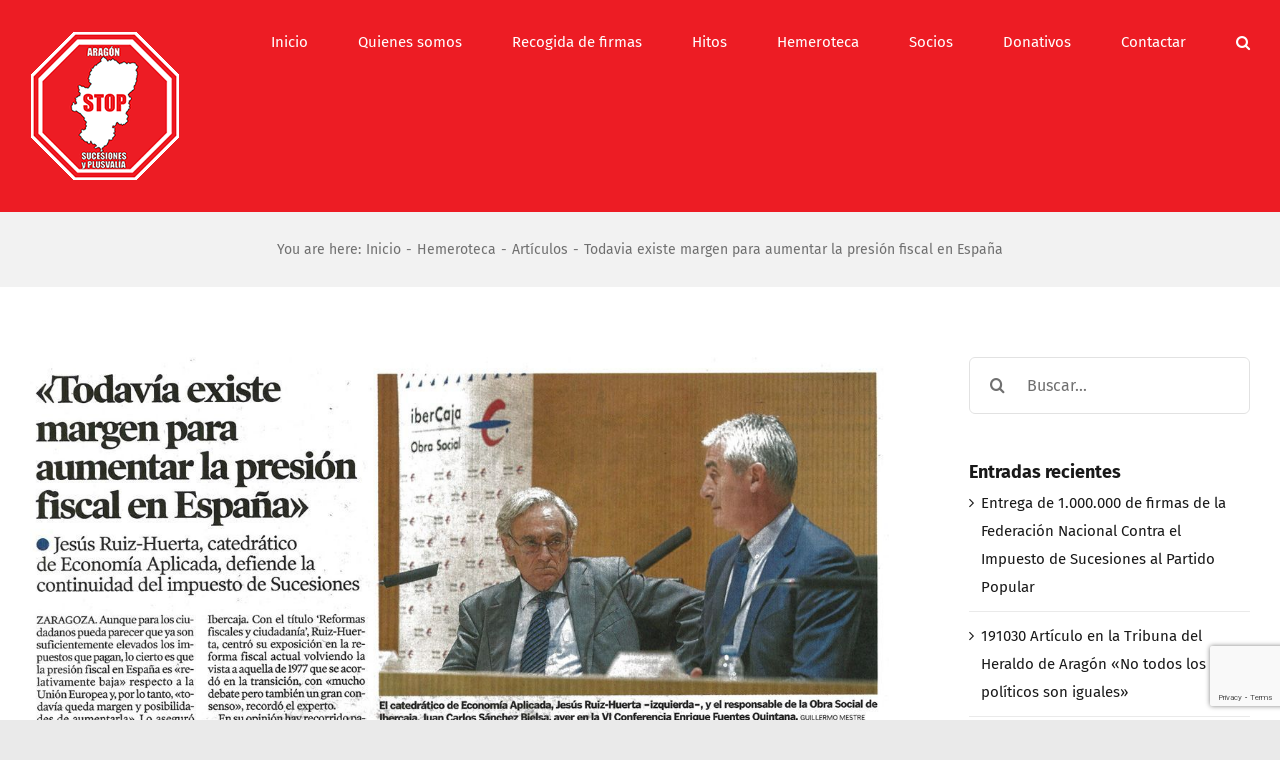

--- FILE ---
content_type: text/html; charset=UTF-8
request_url: https://aragonstopsucesiones.com/todavia-existe-margen-para-aumentar-la-presion-fiscal-en-espana/
body_size: 16618
content:
<!DOCTYPE html>
<html class="avada-html-layout-wide avada-html-header-position-top" lang="es" prefix="og: http://ogp.me/ns# fb: http://ogp.me/ns/fb#">
<head>
<meta http-equiv="X-UA-Compatible" content="IE=edge" />
<meta http-equiv="Content-Type" content="text/html; charset=utf-8"/>
<meta name="viewport" content="width=device-width, initial-scale=1" />
<script type="text/javascript" data-cookieconsent="ignore">
window.dataLayer = window.dataLayer || [];
function gtag() {
dataLayer.push(arguments);
}
gtag("consent", "default", {
ad_personalization: "denied",
ad_storage: "denied",
ad_user_data: "denied",
analytics_storage: "denied",
functionality_storage: "denied",
personalization_storage: "denied",
security_storage: "granted",
wait_for_update: 500,
});
gtag("set", "ads_data_redaction", true);
</script>
<script type="text/javascript"
id="Cookiebot"
src="https://consent.cookiebot.com/uc.js"
data-implementation="wp"
data-cbid="000277fd-a2ee-4508-84e5-72835b17fa8a"
data-blockingmode="auto"
></script>
<meta name='robots' content='index, follow, max-image-preview:large, max-snippet:-1, max-video-preview:-1' />
<!-- This site is optimized with the Yoast SEO plugin v26.8 - https://yoast.com/product/yoast-seo-wordpress/ -->
<title>Todavia existe margen para aumentar la presión fiscal en España - ARAGON STOP SUCESIONES Y PLUSVALIA</title>
<link rel="canonical" href="https://aragonstopsucesiones.com/todavia-existe-margen-para-aumentar-la-presion-fiscal-en-espana/" />
<meta property="og:locale" content="es_ES" />
<meta property="og:type" content="article" />
<meta property="og:title" content="Todavia existe margen para aumentar la presión fiscal en España - ARAGON STOP SUCESIONES Y PLUSVALIA" />
<meta property="og:url" content="https://aragonstopsucesiones.com/todavia-existe-margen-para-aumentar-la-presion-fiscal-en-espana/" />
<meta property="og:site_name" content="ARAGON STOP SUCESIONES Y PLUSVALIA" />
<meta property="article:published_time" content="2017-10-06T22:42:07+00:00" />
<meta property="article:modified_time" content="2018-01-30T19:15:24+00:00" />
<meta property="og:image" content="https://aragonstopsucesiones.com/wp-content/uploads/2017/11/10-06-17_TODAVIA-EXISTE-MARGEN-PARA-AUMENTAR-LA-PRESION-FISCAL-EN-ESPAÑA.jpg" />
<meta property="og:image:width" content="1200" />
<meta property="og:image:height" content="704" />
<meta property="og:image:type" content="image/jpeg" />
<meta name="author" content="Manuel" />
<meta name="twitter:label1" content="Escrito por" />
<meta name="twitter:data1" content="Manuel" />
<script type="application/ld+json" class="yoast-schema-graph">{"@context":"https://schema.org","@graph":[{"@type":"Article","@id":"https://aragonstopsucesiones.com/todavia-existe-margen-para-aumentar-la-presion-fiscal-en-espana/#article","isPartOf":{"@id":"https://aragonstopsucesiones.com/todavia-existe-margen-para-aumentar-la-presion-fiscal-en-espana/"},"author":{"name":"Manuel","@id":"https://aragonstopsucesiones.com/#/schema/person/221af5613f5bf4d84eeb586fc4612755"},"headline":"Todavia existe margen para aumentar la presión fiscal en España","datePublished":"2017-10-06T22:42:07+00:00","dateModified":"2018-01-30T19:15:24+00:00","mainEntityOfPage":{"@id":"https://aragonstopsucesiones.com/todavia-existe-margen-para-aumentar-la-presion-fiscal-en-espana/"},"wordCount":12,"image":{"@id":"https://aragonstopsucesiones.com/todavia-existe-margen-para-aumentar-la-presion-fiscal-en-espana/#primaryimage"},"thumbnailUrl":"https://aragonstopsucesiones.com/wp-content/uploads/2017/11/10-06-17_TODAVIA-EXISTE-MARGEN-PARA-AUMENTAR-LA-PRESION-FISCAL-EN-ESPAÑA.jpg","articleSection":["Artículos","Hemeroteca"],"inLanguage":"es"},{"@type":"WebPage","@id":"https://aragonstopsucesiones.com/todavia-existe-margen-para-aumentar-la-presion-fiscal-en-espana/","url":"https://aragonstopsucesiones.com/todavia-existe-margen-para-aumentar-la-presion-fiscal-en-espana/","name":"Todavia existe margen para aumentar la presión fiscal en España - ARAGON STOP SUCESIONES Y PLUSVALIA","isPartOf":{"@id":"https://aragonstopsucesiones.com/#website"},"primaryImageOfPage":{"@id":"https://aragonstopsucesiones.com/todavia-existe-margen-para-aumentar-la-presion-fiscal-en-espana/#primaryimage"},"image":{"@id":"https://aragonstopsucesiones.com/todavia-existe-margen-para-aumentar-la-presion-fiscal-en-espana/#primaryimage"},"thumbnailUrl":"https://aragonstopsucesiones.com/wp-content/uploads/2017/11/10-06-17_TODAVIA-EXISTE-MARGEN-PARA-AUMENTAR-LA-PRESION-FISCAL-EN-ESPAÑA.jpg","datePublished":"2017-10-06T22:42:07+00:00","dateModified":"2018-01-30T19:15:24+00:00","author":{"@id":"https://aragonstopsucesiones.com/#/schema/person/221af5613f5bf4d84eeb586fc4612755"},"breadcrumb":{"@id":"https://aragonstopsucesiones.com/todavia-existe-margen-para-aumentar-la-presion-fiscal-en-espana/#breadcrumb"},"inLanguage":"es","potentialAction":[{"@type":"ReadAction","target":["https://aragonstopsucesiones.com/todavia-existe-margen-para-aumentar-la-presion-fiscal-en-espana/"]}]},{"@type":"ImageObject","inLanguage":"es","@id":"https://aragonstopsucesiones.com/todavia-existe-margen-para-aumentar-la-presion-fiscal-en-espana/#primaryimage","url":"https://aragonstopsucesiones.com/wp-content/uploads/2017/11/10-06-17_TODAVIA-EXISTE-MARGEN-PARA-AUMENTAR-LA-PRESION-FISCAL-EN-ESPAÑA.jpg","contentUrl":"https://aragonstopsucesiones.com/wp-content/uploads/2017/11/10-06-17_TODAVIA-EXISTE-MARGEN-PARA-AUMENTAR-LA-PRESION-FISCAL-EN-ESPAÑA.jpg","width":1200,"height":704},{"@type":"BreadcrumbList","@id":"https://aragonstopsucesiones.com/todavia-existe-margen-para-aumentar-la-presion-fiscal-en-espana/#breadcrumb","itemListElement":[{"@type":"ListItem","position":1,"name":"Portada","item":"https://aragonstopsucesiones.com/"},{"@type":"ListItem","position":2,"name":"Todavia existe margen para aumentar la presión fiscal en España"}]},{"@type":"WebSite","@id":"https://aragonstopsucesiones.com/#website","url":"https://aragonstopsucesiones.com/","name":"ARAGON STOP SUCESIONES Y PLUSVALIA","description":"Por un impuesto injusto","potentialAction":[{"@type":"SearchAction","target":{"@type":"EntryPoint","urlTemplate":"https://aragonstopsucesiones.com/?s={search_term_string}"},"query-input":{"@type":"PropertyValueSpecification","valueRequired":true,"valueName":"search_term_string"}}],"inLanguage":"es"},{"@type":"Person","@id":"https://aragonstopsucesiones.com/#/schema/person/221af5613f5bf4d84eeb586fc4612755","name":"Manuel","image":{"@type":"ImageObject","inLanguage":"es","@id":"https://aragonstopsucesiones.com/#/schema/person/image/","url":"https://secure.gravatar.com/avatar/b4d8d024d11f4ff38191fe7216e1979a01b2026167e93b9c4eaa1e3897fe3be8?s=96&d=mm&r=g","contentUrl":"https://secure.gravatar.com/avatar/b4d8d024d11f4ff38191fe7216e1979a01b2026167e93b9c4eaa1e3897fe3be8?s=96&d=mm&r=g","caption":"Manuel"},"url":"https://aragonstopsucesiones.com/author/manuel/"}]}</script>
<!-- / Yoast SEO plugin. -->
<link rel="alternate" type="application/rss+xml" title="ARAGON STOP SUCESIONES Y PLUSVALIA &raquo; Feed" href="https://aragonstopsucesiones.com/feed/" />
<link rel="alternate" type="application/rss+xml" title="ARAGON STOP SUCESIONES Y PLUSVALIA &raquo; Feed de los comentarios" href="https://aragonstopsucesiones.com/comments/feed/" />
<link rel="alternate" title="oEmbed (JSON)" type="application/json+oembed" href="https://aragonstopsucesiones.com/wp-json/oembed/1.0/embed?url=https%3A%2F%2Faragonstopsucesiones.com%2Ftodavia-existe-margen-para-aumentar-la-presion-fiscal-en-espana%2F" />
<link rel="alternate" title="oEmbed (XML)" type="text/xml+oembed" href="https://aragonstopsucesiones.com/wp-json/oembed/1.0/embed?url=https%3A%2F%2Faragonstopsucesiones.com%2Ftodavia-existe-margen-para-aumentar-la-presion-fiscal-en-espana%2F&#038;format=xml" />
<meta property="og:locale" content="es_ES"/>
<meta property="og:type" content="article"/>
<meta property="og:site_name" content="ARAGON STOP SUCESIONES Y PLUSVALIA"/>
<meta property="og:title" content="Todavia existe margen para aumentar la presión fiscal en España - ARAGON STOP SUCESIONES Y PLUSVALIA"/>
<meta property="og:url" content="https://aragonstopsucesiones.com/todavia-existe-margen-para-aumentar-la-presion-fiscal-en-espana/"/>
<meta property="article:published_time" content="2017-10-06T22:42:07+00:00"/>
<meta property="article:modified_time" content="2018-01-30T19:15:24+00:00"/>
<meta name="author" content="Manuel"/>
<meta property="og:image" content="https://aragonstopsucesiones.com/wp-content/uploads/2017/11/10-06-17_TODAVIA-EXISTE-MARGEN-PARA-AUMENTAR-LA-PRESION-FISCAL-EN-ESPAÑA.jpg"/>
<meta property="og:image:width" content="1200"/>
<meta property="og:image:height" content="704"/>
<meta property="og:image:type" content="image/jpeg"/>
<style id='wp-img-auto-sizes-contain-inline-css' type='text/css'>
img:is([sizes=auto i],[sizes^="auto," i]){contain-intrinsic-size:3000px 1500px}
/*# sourceURL=wp-img-auto-sizes-contain-inline-css */
</style>
<!-- <link rel='stylesheet' id='fusion-dynamic-css-css' href='https://aragonstopsucesiones.com/wp-content/uploads/fusion-styles/d7f8710a14f3626a3847c4f9f68295c6.min.css?ver=3.14.2' type='text/css' media='all' /> -->
<link rel="stylesheet" type="text/css" href="//aragonstopsucesiones.com/wp-content/cache/wpfc-minified/e4pb2vpw/ro1a.css" media="all"/>
<script src='//aragonstopsucesiones.com/wp-content/cache/wpfc-minified/qk9x4c7r/rnrd.js' type="text/javascript"></script>
<!-- <script type="text/javascript" src="https://aragonstopsucesiones.com/wp-includes/js/jquery/jquery.min.js?ver=3.7.1" id="jquery-core-js"></script> -->
<!-- <script type="text/javascript" src="https://aragonstopsucesiones.com/wp-includes/js/jquery/jquery-migrate.min.js?ver=3.4.1" id="jquery-migrate-js"></script> -->
<!-- <script type="text/javascript" src="//aragonstopsucesiones.com/wp-content/plugins/revslider/sr6/assets/js/rbtools.min.js?ver=6.7.39" async id="tp-tools-js"></script> -->
<!-- <script type="text/javascript" src="//aragonstopsucesiones.com/wp-content/plugins/revslider/sr6/assets/js/rs6.min.js?ver=6.7.39" async id="revmin-js"></script> -->
<link rel="https://api.w.org/" href="https://aragonstopsucesiones.com/wp-json/" /><link rel="alternate" title="JSON" type="application/json" href="https://aragonstopsucesiones.com/wp-json/wp/v2/posts/2435" /><link rel="EditURI" type="application/rsd+xml" title="RSD" href="https://aragonstopsucesiones.com/xmlrpc.php?rsd" />
<meta name="generator" content="WordPress 6.9" />
<link rel='shortlink' href='https://aragonstopsucesiones.com/?p=2435' />
<script type="text/javascript">
var heimdalparam={};
var shopid = "";
var shopIndex = "10";
try{
shopIndex = shopid.charAt(0);
if (shopIndex === ""){
shopIndex = "10";
}else if (!(shopIndex >= '0' && shopIndex <= '9')) {
shopIndex = "10";
}
}catch(e){
shopIndex = "10";	
}
var vikinguard_configCallBack = function(){
BOOMR.init({
beacon_url: "//eum.vikinguard.com"
});
BOOMR.addVar("customer","");
BOOMR.addVar("shop",shopid);
BOOMR.addVar("version","WC5.0.1");
vikinguard_info();
};
var vikinguard_info =function(){
for (key in heimdalparam){
BOOMR.addVar(key,heimdalparam[key]);
}
};
var heimdaladdVar=function(key,value){
heimdalparam[key]=value;
};
vikinguard_loadScript("//cdn.vikinguard.com/vikinguard-"+shopIndex+".js", vikinguard_configCallBack);
function vikinguard_loadScript(u, c){
var h = document.getElementsByTagName('head')[0];
var s = document.createElement('script');
s.type = 'text/javascript';
s.src = u;
s.onreadystatechange = c;
s.onload = c;
h.appendChild(s);
}
</script>
<style type="text/css" id="css-fb-visibility">@media screen and (max-width: 640px){.fusion-no-small-visibility{display:none !important;}body .sm-text-align-center{text-align:center !important;}body .sm-text-align-left{text-align:left !important;}body .sm-text-align-right{text-align:right !important;}body .sm-text-align-justify{text-align:justify !important;}body .sm-flex-align-center{justify-content:center !important;}body .sm-flex-align-flex-start{justify-content:flex-start !important;}body .sm-flex-align-flex-end{justify-content:flex-end !important;}body .sm-mx-auto{margin-left:auto !important;margin-right:auto !important;}body .sm-ml-auto{margin-left:auto !important;}body .sm-mr-auto{margin-right:auto !important;}body .fusion-absolute-position-small{position:absolute;width:100%;}.awb-sticky.awb-sticky-small{ position: sticky; top: var(--awb-sticky-offset,0); }}@media screen and (min-width: 641px) and (max-width: 1024px){.fusion-no-medium-visibility{display:none !important;}body .md-text-align-center{text-align:center !important;}body .md-text-align-left{text-align:left !important;}body .md-text-align-right{text-align:right !important;}body .md-text-align-justify{text-align:justify !important;}body .md-flex-align-center{justify-content:center !important;}body .md-flex-align-flex-start{justify-content:flex-start !important;}body .md-flex-align-flex-end{justify-content:flex-end !important;}body .md-mx-auto{margin-left:auto !important;margin-right:auto !important;}body .md-ml-auto{margin-left:auto !important;}body .md-mr-auto{margin-right:auto !important;}body .fusion-absolute-position-medium{position:absolute;width:100%;}.awb-sticky.awb-sticky-medium{ position: sticky; top: var(--awb-sticky-offset,0); }}@media screen and (min-width: 1025px){.fusion-no-large-visibility{display:none !important;}body .lg-text-align-center{text-align:center !important;}body .lg-text-align-left{text-align:left !important;}body .lg-text-align-right{text-align:right !important;}body .lg-text-align-justify{text-align:justify !important;}body .lg-flex-align-center{justify-content:center !important;}body .lg-flex-align-flex-start{justify-content:flex-start !important;}body .lg-flex-align-flex-end{justify-content:flex-end !important;}body .lg-mx-auto{margin-left:auto !important;margin-right:auto !important;}body .lg-ml-auto{margin-left:auto !important;}body .lg-mr-auto{margin-right:auto !important;}body .fusion-absolute-position-large{position:absolute;width:100%;}.awb-sticky.awb-sticky-large{ position: sticky; top: var(--awb-sticky-offset,0); }}</style><style type="text/css">.recentcomments a{display:inline !important;padding:0 !important;margin:0 !important;}</style><style type="text/css" id="custom-background-css">
body.custom-background { background-color: #ed1c24; }
</style>
<meta name="generator" content="Powered by Slider Revolution 6.7.39 - responsive, Mobile-Friendly Slider Plugin for WordPress with comfortable drag and drop interface." />
<script>function setREVStartSize(e){
//window.requestAnimationFrame(function() {
window.RSIW = window.RSIW===undefined ? window.innerWidth : window.RSIW;
window.RSIH = window.RSIH===undefined ? window.innerHeight : window.RSIH;
try {
var pw = document.getElementById(e.c).parentNode.offsetWidth,
newh;
pw = pw===0 || isNaN(pw) || (e.l=="fullwidth" || e.layout=="fullwidth") ? window.RSIW : pw;
e.tabw = e.tabw===undefined ? 0 : parseInt(e.tabw);
e.thumbw = e.thumbw===undefined ? 0 : parseInt(e.thumbw);
e.tabh = e.tabh===undefined ? 0 : parseInt(e.tabh);
e.thumbh = e.thumbh===undefined ? 0 : parseInt(e.thumbh);
e.tabhide = e.tabhide===undefined ? 0 : parseInt(e.tabhide);
e.thumbhide = e.thumbhide===undefined ? 0 : parseInt(e.thumbhide);
e.mh = e.mh===undefined || e.mh=="" || e.mh==="auto" ? 0 : parseInt(e.mh,0);
if(e.layout==="fullscreen" || e.l==="fullscreen")
newh = Math.max(e.mh,window.RSIH);
else{
e.gw = Array.isArray(e.gw) ? e.gw : [e.gw];
for (var i in e.rl) if (e.gw[i]===undefined || e.gw[i]===0) e.gw[i] = e.gw[i-1];
e.gh = e.el===undefined || e.el==="" || (Array.isArray(e.el) && e.el.length==0)? e.gh : e.el;
e.gh = Array.isArray(e.gh) ? e.gh : [e.gh];
for (var i in e.rl) if (e.gh[i]===undefined || e.gh[i]===0) e.gh[i] = e.gh[i-1];
var nl = new Array(e.rl.length),
ix = 0,
sl;
e.tabw = e.tabhide>=pw ? 0 : e.tabw;
e.thumbw = e.thumbhide>=pw ? 0 : e.thumbw;
e.tabh = e.tabhide>=pw ? 0 : e.tabh;
e.thumbh = e.thumbhide>=pw ? 0 : e.thumbh;
for (var i in e.rl) nl[i] = e.rl[i]<window.RSIW ? 0 : e.rl[i];
sl = nl[0];
for (var i in nl) if (sl>nl[i] && nl[i]>0) { sl = nl[i]; ix=i;}
var m = pw>(e.gw[ix]+e.tabw+e.thumbw) ? 1 : (pw-(e.tabw+e.thumbw)) / (e.gw[ix]);
newh =  (e.gh[ix] * m) + (e.tabh + e.thumbh);
}
var el = document.getElementById(e.c);
if (el!==null && el) el.style.height = newh+"px";
el = document.getElementById(e.c+"_wrapper");
if (el!==null && el) {
el.style.height = newh+"px";
el.style.display = "block";
}
} catch(e){
console.log("Failure at Presize of Slider:" + e)
}
//});
};</script>
<script type="text/javascript">
var doc = document.documentElement;
doc.setAttribute( 'data-useragent', navigator.userAgent );
</script>
<!-- Global site tag (gtag.js) - Google Analytics -->
<script async src="https://www.googletagmanager.com/gtag/js?id=UA-117296439-1"></script>
<script>
window.dataLayer = window.dataLayer || [];
function gtag(){dataLayer.push(arguments);}
gtag('js', new Date());
gtag('config', 'UA-117296439-1');
</script>
<style id='global-styles-inline-css' type='text/css'>
:root{--wp--preset--aspect-ratio--square: 1;--wp--preset--aspect-ratio--4-3: 4/3;--wp--preset--aspect-ratio--3-4: 3/4;--wp--preset--aspect-ratio--3-2: 3/2;--wp--preset--aspect-ratio--2-3: 2/3;--wp--preset--aspect-ratio--16-9: 16/9;--wp--preset--aspect-ratio--9-16: 9/16;--wp--preset--color--black: #000000;--wp--preset--color--cyan-bluish-gray: #abb8c3;--wp--preset--color--white: #ffffff;--wp--preset--color--pale-pink: #f78da7;--wp--preset--color--vivid-red: #cf2e2e;--wp--preset--color--luminous-vivid-orange: #ff6900;--wp--preset--color--luminous-vivid-amber: #fcb900;--wp--preset--color--light-green-cyan: #7bdcb5;--wp--preset--color--vivid-green-cyan: #00d084;--wp--preset--color--pale-cyan-blue: #8ed1fc;--wp--preset--color--vivid-cyan-blue: #0693e3;--wp--preset--color--vivid-purple: #9b51e0;--wp--preset--color--awb-color-1: rgba(255,255,255,1);--wp--preset--color--awb-color-2: rgba(242,242,242,1);--wp--preset--color--awb-color-3: rgba(234,234,234,1);--wp--preset--color--awb-color-4: rgba(255,141,97,1);--wp--preset--color--awb-color-5: rgba(112,112,112,1);--wp--preset--color--awb-color-6: rgba(237,28,36,1);--wp--preset--color--awb-color-7: rgba(51,51,51,1);--wp--preset--color--awb-color-8: rgba(25,25,25,1);--wp--preset--color--awb-color-custom-10: rgba(37,169,189,1);--wp--preset--color--awb-color-custom-11: rgba(226,226,226,1);--wp--preset--color--awb-color-custom-12: rgba(246,246,246,1);--wp--preset--color--awb-color-custom-13: rgba(160,206,78,1);--wp--preset--color--awb-color-custom-14: rgba(128,128,128,1);--wp--preset--color--awb-color-custom-15: rgba(242,242,242,0.8);--wp--preset--gradient--vivid-cyan-blue-to-vivid-purple: linear-gradient(135deg,rgb(6,147,227) 0%,rgb(155,81,224) 100%);--wp--preset--gradient--light-green-cyan-to-vivid-green-cyan: linear-gradient(135deg,rgb(122,220,180) 0%,rgb(0,208,130) 100%);--wp--preset--gradient--luminous-vivid-amber-to-luminous-vivid-orange: linear-gradient(135deg,rgb(252,185,0) 0%,rgb(255,105,0) 100%);--wp--preset--gradient--luminous-vivid-orange-to-vivid-red: linear-gradient(135deg,rgb(255,105,0) 0%,rgb(207,46,46) 100%);--wp--preset--gradient--very-light-gray-to-cyan-bluish-gray: linear-gradient(135deg,rgb(238,238,238) 0%,rgb(169,184,195) 100%);--wp--preset--gradient--cool-to-warm-spectrum: linear-gradient(135deg,rgb(74,234,220) 0%,rgb(151,120,209) 20%,rgb(207,42,186) 40%,rgb(238,44,130) 60%,rgb(251,105,98) 80%,rgb(254,248,76) 100%);--wp--preset--gradient--blush-light-purple: linear-gradient(135deg,rgb(255,206,236) 0%,rgb(152,150,240) 100%);--wp--preset--gradient--blush-bordeaux: linear-gradient(135deg,rgb(254,205,165) 0%,rgb(254,45,45) 50%,rgb(107,0,62) 100%);--wp--preset--gradient--luminous-dusk: linear-gradient(135deg,rgb(255,203,112) 0%,rgb(199,81,192) 50%,rgb(65,88,208) 100%);--wp--preset--gradient--pale-ocean: linear-gradient(135deg,rgb(255,245,203) 0%,rgb(182,227,212) 50%,rgb(51,167,181) 100%);--wp--preset--gradient--electric-grass: linear-gradient(135deg,rgb(202,248,128) 0%,rgb(113,206,126) 100%);--wp--preset--gradient--midnight: linear-gradient(135deg,rgb(2,3,129) 0%,rgb(40,116,252) 100%);--wp--preset--font-size--small: 11.25px;--wp--preset--font-size--medium: 20px;--wp--preset--font-size--large: 22.5px;--wp--preset--font-size--x-large: 42px;--wp--preset--font-size--normal: 15px;--wp--preset--font-size--xlarge: 30px;--wp--preset--font-size--huge: 45px;--wp--preset--spacing--20: 0.44rem;--wp--preset--spacing--30: 0.67rem;--wp--preset--spacing--40: 1rem;--wp--preset--spacing--50: 1.5rem;--wp--preset--spacing--60: 2.25rem;--wp--preset--spacing--70: 3.38rem;--wp--preset--spacing--80: 5.06rem;--wp--preset--shadow--natural: 6px 6px 9px rgba(0, 0, 0, 0.2);--wp--preset--shadow--deep: 12px 12px 50px rgba(0, 0, 0, 0.4);--wp--preset--shadow--sharp: 6px 6px 0px rgba(0, 0, 0, 0.2);--wp--preset--shadow--outlined: 6px 6px 0px -3px rgb(255, 255, 255), 6px 6px rgb(0, 0, 0);--wp--preset--shadow--crisp: 6px 6px 0px rgb(0, 0, 0);}:where(.is-layout-flex){gap: 0.5em;}:where(.is-layout-grid){gap: 0.5em;}body .is-layout-flex{display: flex;}.is-layout-flex{flex-wrap: wrap;align-items: center;}.is-layout-flex > :is(*, div){margin: 0;}body .is-layout-grid{display: grid;}.is-layout-grid > :is(*, div){margin: 0;}:where(.wp-block-columns.is-layout-flex){gap: 2em;}:where(.wp-block-columns.is-layout-grid){gap: 2em;}:where(.wp-block-post-template.is-layout-flex){gap: 1.25em;}:where(.wp-block-post-template.is-layout-grid){gap: 1.25em;}.has-black-color{color: var(--wp--preset--color--black) !important;}.has-cyan-bluish-gray-color{color: var(--wp--preset--color--cyan-bluish-gray) !important;}.has-white-color{color: var(--wp--preset--color--white) !important;}.has-pale-pink-color{color: var(--wp--preset--color--pale-pink) !important;}.has-vivid-red-color{color: var(--wp--preset--color--vivid-red) !important;}.has-luminous-vivid-orange-color{color: var(--wp--preset--color--luminous-vivid-orange) !important;}.has-luminous-vivid-amber-color{color: var(--wp--preset--color--luminous-vivid-amber) !important;}.has-light-green-cyan-color{color: var(--wp--preset--color--light-green-cyan) !important;}.has-vivid-green-cyan-color{color: var(--wp--preset--color--vivid-green-cyan) !important;}.has-pale-cyan-blue-color{color: var(--wp--preset--color--pale-cyan-blue) !important;}.has-vivid-cyan-blue-color{color: var(--wp--preset--color--vivid-cyan-blue) !important;}.has-vivid-purple-color{color: var(--wp--preset--color--vivid-purple) !important;}.has-black-background-color{background-color: var(--wp--preset--color--black) !important;}.has-cyan-bluish-gray-background-color{background-color: var(--wp--preset--color--cyan-bluish-gray) !important;}.has-white-background-color{background-color: var(--wp--preset--color--white) !important;}.has-pale-pink-background-color{background-color: var(--wp--preset--color--pale-pink) !important;}.has-vivid-red-background-color{background-color: var(--wp--preset--color--vivid-red) !important;}.has-luminous-vivid-orange-background-color{background-color: var(--wp--preset--color--luminous-vivid-orange) !important;}.has-luminous-vivid-amber-background-color{background-color: var(--wp--preset--color--luminous-vivid-amber) !important;}.has-light-green-cyan-background-color{background-color: var(--wp--preset--color--light-green-cyan) !important;}.has-vivid-green-cyan-background-color{background-color: var(--wp--preset--color--vivid-green-cyan) !important;}.has-pale-cyan-blue-background-color{background-color: var(--wp--preset--color--pale-cyan-blue) !important;}.has-vivid-cyan-blue-background-color{background-color: var(--wp--preset--color--vivid-cyan-blue) !important;}.has-vivid-purple-background-color{background-color: var(--wp--preset--color--vivid-purple) !important;}.has-black-border-color{border-color: var(--wp--preset--color--black) !important;}.has-cyan-bluish-gray-border-color{border-color: var(--wp--preset--color--cyan-bluish-gray) !important;}.has-white-border-color{border-color: var(--wp--preset--color--white) !important;}.has-pale-pink-border-color{border-color: var(--wp--preset--color--pale-pink) !important;}.has-vivid-red-border-color{border-color: var(--wp--preset--color--vivid-red) !important;}.has-luminous-vivid-orange-border-color{border-color: var(--wp--preset--color--luminous-vivid-orange) !important;}.has-luminous-vivid-amber-border-color{border-color: var(--wp--preset--color--luminous-vivid-amber) !important;}.has-light-green-cyan-border-color{border-color: var(--wp--preset--color--light-green-cyan) !important;}.has-vivid-green-cyan-border-color{border-color: var(--wp--preset--color--vivid-green-cyan) !important;}.has-pale-cyan-blue-border-color{border-color: var(--wp--preset--color--pale-cyan-blue) !important;}.has-vivid-cyan-blue-border-color{border-color: var(--wp--preset--color--vivid-cyan-blue) !important;}.has-vivid-purple-border-color{border-color: var(--wp--preset--color--vivid-purple) !important;}.has-vivid-cyan-blue-to-vivid-purple-gradient-background{background: var(--wp--preset--gradient--vivid-cyan-blue-to-vivid-purple) !important;}.has-light-green-cyan-to-vivid-green-cyan-gradient-background{background: var(--wp--preset--gradient--light-green-cyan-to-vivid-green-cyan) !important;}.has-luminous-vivid-amber-to-luminous-vivid-orange-gradient-background{background: var(--wp--preset--gradient--luminous-vivid-amber-to-luminous-vivid-orange) !important;}.has-luminous-vivid-orange-to-vivid-red-gradient-background{background: var(--wp--preset--gradient--luminous-vivid-orange-to-vivid-red) !important;}.has-very-light-gray-to-cyan-bluish-gray-gradient-background{background: var(--wp--preset--gradient--very-light-gray-to-cyan-bluish-gray) !important;}.has-cool-to-warm-spectrum-gradient-background{background: var(--wp--preset--gradient--cool-to-warm-spectrum) !important;}.has-blush-light-purple-gradient-background{background: var(--wp--preset--gradient--blush-light-purple) !important;}.has-blush-bordeaux-gradient-background{background: var(--wp--preset--gradient--blush-bordeaux) !important;}.has-luminous-dusk-gradient-background{background: var(--wp--preset--gradient--luminous-dusk) !important;}.has-pale-ocean-gradient-background{background: var(--wp--preset--gradient--pale-ocean) !important;}.has-electric-grass-gradient-background{background: var(--wp--preset--gradient--electric-grass) !important;}.has-midnight-gradient-background{background: var(--wp--preset--gradient--midnight) !important;}.has-small-font-size{font-size: var(--wp--preset--font-size--small) !important;}.has-medium-font-size{font-size: var(--wp--preset--font-size--medium) !important;}.has-large-font-size{font-size: var(--wp--preset--font-size--large) !important;}.has-x-large-font-size{font-size: var(--wp--preset--font-size--x-large) !important;}
/*# sourceURL=global-styles-inline-css */
</style>
<!-- <link rel='stylesheet' id='rs-plugin-settings-css' href='//aragonstopsucesiones.com/wp-content/plugins/revslider/sr6/assets/css/rs6.css?ver=6.7.39' type='text/css' media='all' /> -->
<link rel="stylesheet" type="text/css" href="//aragonstopsucesiones.com/wp-content/cache/wpfc-minified/4v1cznw/rnrd.css" media="all"/>
<style id='rs-plugin-settings-inline-css' type='text/css'>
#rs-demo-id {}
/*# sourceURL=rs-plugin-settings-inline-css */
</style>
</head>
<body class="wp-singular post-template-default single single-post postid-2435 single-format-standard custom-background wp-theme-Avada wp-child-theme-avada_child has-sidebar fusion-image-hovers fusion-pagination-sizing fusion-button_type-flat fusion-button_span-yes fusion-button_gradient-linear avada-image-rollover-circle-yes avada-image-rollover-yes avada-image-rollover-direction-center_horiz fusion-body ltr fusion-sticky-header no-tablet-sticky-header no-mobile-sticky-header no-mobile-slidingbar avada-has-rev-slider-styles fusion-disable-outline fusion-sub-menu-fade mobile-logo-pos-left layout-wide-mode avada-has-boxed-modal-shadow-none layout-scroll-offset-full avada-has-zero-margin-offset-top fusion-top-header menu-text-align-center mobile-menu-design-classic fusion-show-pagination-text fusion-header-layout-v1 avada-responsive avada-footer-fx-none avada-menu-highlight-style-arrow fusion-search-form-clean fusion-main-menu-search-overlay fusion-avatar-circle avada-dropdown-styles avada-blog-layout-large avada-blog-archive-layout-large avada-header-shadow-no avada-menu-icon-position-left avada-has-megamenu-shadow avada-has-main-nav-search-icon avada-has-breadcrumb-mobile-hidden avada-has-titlebar-bar_and_content avada-header-border-color-full-transparent avada-has-pagination-padding avada-flyout-menu-direction-fade avada-ec-views-v1" data-awb-post-id="2435">
<a class="skip-link screen-reader-text" href="#content">Saltar al contenido</a>
<div id="boxed-wrapper">
<div id="wrapper" class="fusion-wrapper">
<div id="home" style="position:relative;top:-1px;"></div>
<header class="fusion-header-wrapper">
<div class="fusion-header-v1 fusion-logo-alignment fusion-logo-left fusion-sticky-menu- fusion-sticky-logo- fusion-mobile-logo-  fusion-mobile-menu-design-classic">
<div class="fusion-header-sticky-height"></div>
<div class="fusion-header">
<div class="fusion-row">
<div class="fusion-logo" data-margin-top="31px" data-margin-bottom="31px" data-margin-left="0px" data-margin-right="0px">
<a class="fusion-logo-link"  href="https://aragonstopsucesiones.com/" >
<!-- standard logo -->
<img src="https://aragonstopsucesiones.com/wp-content/uploads/2017/11/Logo2.gif" srcset="https://aragonstopsucesiones.com/wp-content/uploads/2017/11/Logo2.gif 1x" width="150" height="150" alt="ARAGON STOP SUCESIONES Y PLUSVALIA Logo" data-retina_logo_url="" class="fusion-standard-logo" />
</a>
</div>		<nav class="fusion-main-menu" aria-label="Menú principal"><div class="fusion-overlay-search">		<form role="search" class="searchform fusion-search-form  fusion-search-form-clean" method="get" action="https://aragonstopsucesiones.com/">
<div class="fusion-search-form-content">
<div class="fusion-search-field search-field">
<label><span class="screen-reader-text">Buscar:</span>
<input type="search" value="" name="s" class="s" placeholder="Buscar..." required aria-required="true" aria-label="Buscar..."/>
</label>
</div>
<div class="fusion-search-button search-button">
<input type="submit" class="fusion-search-submit searchsubmit" aria-label="Buscar" value="&#xf002;" />
</div>
</div>
</form>
<div class="fusion-search-spacer"></div><a href="#" role="button" aria-label="Close Search" class="fusion-close-search"></a></div><ul id="menu-menu-principal" class="fusion-menu"><li  id="menu-item-8"  class="menu-item menu-item-type-post_type menu-item-object-page menu-item-home menu-item-8"  data-item-id="8"><a  href="https://aragonstopsucesiones.com/" class="fusion-arrow-highlight"><span class="menu-text">Inicio<span class="fusion-arrow-svg"><svg height="12px" width="27px">
<path d="M0 0 L13.5 12 L27 0 Z" fill="#ed1c24" />
</svg></span></span></a></li><li  id="menu-item-3661"  class="menu-item menu-item-type-post_type menu-item-object-page menu-item-3661"  data-item-id="3661"><a  href="https://aragonstopsucesiones.com/quienes-somos/" class="fusion-arrow-highlight"><span class="menu-text">Quienes somos<span class="fusion-arrow-svg"><svg height="12px" width="27px">
<path d="M0 0 L13.5 12 L27 0 Z" fill="#ed1c24" />
</svg></span></span></a></li><li  id="menu-item-4112"  class="menu-item menu-item-type-post_type menu-item-object-page menu-item-4112"  data-item-id="4112"><a  href="https://aragonstopsucesiones.com/recogida-de-firmas/" class="fusion-arrow-highlight"><span class="menu-text">Recogida de firmas<span class="fusion-arrow-svg"><svg height="12px" width="27px">
<path d="M0 0 L13.5 12 L27 0 Z" fill="#ed1c24" />
</svg></span></span></a></li><li  id="menu-item-3700"  class="menu-item menu-item-type-post_type menu-item-object-page menu-item-3700"  data-item-id="3700"><a  href="https://aragonstopsucesiones.com/hitos-la-asociacion/" class="fusion-arrow-highlight"><span class="menu-text">Hitos<span class="fusion-arrow-svg"><svg height="12px" width="27px">
<path d="M0 0 L13.5 12 L27 0 Z" fill="#ed1c24" />
</svg></span></span></a></li><li  id="menu-item-27"  class="menu-item menu-item-type-post_type menu-item-object-page menu-item-has-children menu-item-27 fusion-dropdown-menu"  data-item-id="27"><a  href="https://aragonstopsucesiones.com/hemeroteca/" class="fusion-arrow-highlight"><span class="menu-text">Hemeroteca<span class="fusion-arrow-svg"><svg height="12px" width="27px">
<path d="M0 0 L13.5 12 L27 0 Z" fill="#ed1c24" />
</svg></span><span class="fusion-dropdown-svg"><svg height="12px" width="27px">
<path d="M0 12 L13.5 0 L27 12 Z" fill="#ed1c24"/>
</svg></span></span></a><ul class="sub-menu"><li  id="menu-item-1096"  class="menu-item menu-item-type-post_type menu-item-object-page menu-item-1096 fusion-dropdown-submenu" ><a  href="https://aragonstopsucesiones.com/articulos/" class="fusion-arrow-highlight"><span>Artículos</span></a></li><li  id="menu-item-1743"  class="menu-item menu-item-type-post_type menu-item-object-page menu-item-1743 fusion-dropdown-submenu" ><a  href="https://aragonstopsucesiones.com/cartas-al-director/" class="fusion-arrow-highlight"><span>Cartas al director</span></a></li><li  id="menu-item-1744"  class="menu-item menu-item-type-post_type menu-item-object-page menu-item-1744 fusion-dropdown-submenu" ><a  href="https://aragonstopsucesiones.com/graficos/" class="fusion-arrow-highlight"><span>Gráficos</span></a></li><li  id="menu-item-1745"  class="menu-item menu-item-type-post_type menu-item-object-page menu-item-1745 fusion-dropdown-submenu" ><a  href="https://aragonstopsucesiones.com/fotografias/" class="fusion-arrow-highlight"><span>Fotografías</span></a></li><li  id="menu-item-1746"  class="menu-item menu-item-type-post_type menu-item-object-page menu-item-1746 fusion-dropdown-submenu" ><a  href="https://aragonstopsucesiones.com/otras-comunidades/" class="fusion-arrow-highlight"><span>Otras comunidades</span></a></li><li  id="menu-item-1747"  class="menu-item menu-item-type-post_type menu-item-object-page menu-item-1747 fusion-dropdown-submenu" ><a  href="https://aragonstopsucesiones.com/miscelanea/" class="fusion-arrow-highlight"><span>Miscelanea</span></a></li></ul></li><li  id="menu-item-3809"  class="menu-item menu-item-type-post_type menu-item-object-page menu-item-3809"  data-item-id="3809"><a  href="https://aragonstopsucesiones.com/socios/" class="fusion-arrow-highlight"><span class="menu-text">Socios<span class="fusion-arrow-svg"><svg height="12px" width="27px">
<path d="M0 0 L13.5 12 L27 0 Z" fill="#ed1c24" />
</svg></span></span></a></li><li  id="menu-item-4100"  class="menu-item menu-item-type-post_type menu-item-object-page menu-item-4100"  data-item-id="4100"><a  href="https://aragonstopsucesiones.com/donativos/" class="fusion-arrow-highlight"><span class="menu-text">Donativos<span class="fusion-arrow-svg"><svg height="12px" width="27px">
<path d="M0 0 L13.5 12 L27 0 Z" fill="#ed1c24" />
</svg></span></span></a></li><li  id="menu-item-24"  class="menu-item menu-item-type-post_type menu-item-object-page menu-item-24"  data-item-id="24"><a  href="https://aragonstopsucesiones.com/contactanos/" class="fusion-arrow-highlight"><span class="menu-text">Contactar<span class="fusion-arrow-svg"><svg height="12px" width="27px">
<path d="M0 0 L13.5 12 L27 0 Z" fill="#ed1c24" />
</svg></span></span></a></li><li class="fusion-custom-menu-item fusion-main-menu-search fusion-search-overlay"><a class="fusion-main-menu-icon" href="#" aria-label="Buscar" data-title="Buscar" title="Buscar" role="button" aria-expanded="false"></a></li></ul></nav>
<nav class="fusion-mobile-nav-holder fusion-mobile-menu-text-align-left" aria-label="Main Menu Mobile"></nav>
</div>
</div>
</div>
<div class="fusion-clearfix"></div>
</header>
<div id="sliders-container" class="fusion-slider-visibility">
</div>
<section class="avada-page-titlebar-wrapper" aria-label="Page Title Bar">
<div class="fusion-page-title-bar fusion-page-title-bar-none fusion-page-title-bar-center">
<div class="fusion-page-title-row">
<div class="fusion-page-title-wrapper">
<div class="fusion-page-title-captions">
<div class="fusion-page-title-secondary">
<nav class="fusion-breadcrumbs awb-yoast-breadcrumbs" aria-label="Breadcrumb"><ol class="awb-breadcrumb-list"><li class="fusion-breadcrumb-item"  aria-hidden="true"><span  class="fusion-breadcrumb-prefix">You are here:</span></li><li class="fusion-breadcrumb-item awb-breadcrumb-sep awb-home" ><a href="https://aragonstopsucesiones.com" class="fusion-breadcrumb-link"><span >Inicio</span></a></li><li class="fusion-breadcrumb-item awb-breadcrumb-sep" ><a href="https://aragonstopsucesiones.com/category/hemeroteca/" class="fusion-breadcrumb-link"><span >Hemeroteca</span></a></li><li class="fusion-breadcrumb-item awb-breadcrumb-sep" ><a href="https://aragonstopsucesiones.com/category/hemeroteca/articulos/" class="fusion-breadcrumb-link"><span >Artículos</span></a></li><li class="fusion-breadcrumb-item"  aria-current="page"><span  class="breadcrumb-leaf">Todavia existe margen para aumentar la presión fiscal en España</span></li></ol></nav>							</div>
</div>
</div>
</div>
</div>
</section>
<main id="main" class="clearfix ">
<div class="fusion-row" style="">
<section id="content" style="float: left;">
<article id="post-2435" class="post post-2435 type-post status-publish format-standard has-post-thumbnail hentry category-articulos category-hemeroteca">
<div class="fusion-flexslider flexslider fusion-flexslider-loading post-slideshow fusion-post-slideshow">
<ul class="slides">
<li>
<a href="https://aragonstopsucesiones.com/wp-content/uploads/2017/11/10-06-17_TODAVIA-EXISTE-MARGEN-PARA-AUMENTAR-LA-PRESION-FISCAL-EN-ESPAÑA.jpg" data-rel="iLightbox[gallery2435]" title="" data-title="10-06-17_TODAVIA EXISTE MARGEN PARA AUMENTAR LA PRESION FISCAL EN ESPAÑA" data-caption="" aria-label="10-06-17_TODAVIA EXISTE MARGEN PARA AUMENTAR LA PRESION FISCAL EN ESPAÑA">
<span class="screen-reader-text">Ver imagen más grande</span>
<img width="1200" height="704" src="https://aragonstopsucesiones.com/wp-content/uploads/2017/11/10-06-17_TODAVIA-EXISTE-MARGEN-PARA-AUMENTAR-LA-PRESION-FISCAL-EN-ESPAÑA.jpg" class="attachment-full size-full wp-post-image" alt="" decoding="async" fetchpriority="high" srcset="https://aragonstopsucesiones.com/wp-content/uploads/2017/11/10-06-17_TODAVIA-EXISTE-MARGEN-PARA-AUMENTAR-LA-PRESION-FISCAL-EN-ESPAÑA-200x117.jpg 200w, https://aragonstopsucesiones.com/wp-content/uploads/2017/11/10-06-17_TODAVIA-EXISTE-MARGEN-PARA-AUMENTAR-LA-PRESION-FISCAL-EN-ESPAÑA-400x235.jpg 400w, https://aragonstopsucesiones.com/wp-content/uploads/2017/11/10-06-17_TODAVIA-EXISTE-MARGEN-PARA-AUMENTAR-LA-PRESION-FISCAL-EN-ESPAÑA-600x352.jpg 600w, https://aragonstopsucesiones.com/wp-content/uploads/2017/11/10-06-17_TODAVIA-EXISTE-MARGEN-PARA-AUMENTAR-LA-PRESION-FISCAL-EN-ESPAÑA-800x469.jpg 800w, https://aragonstopsucesiones.com/wp-content/uploads/2017/11/10-06-17_TODAVIA-EXISTE-MARGEN-PARA-AUMENTAR-LA-PRESION-FISCAL-EN-ESPAÑA.jpg 1200w" sizes="(max-width: 800px) 100vw, 1200px" />									</a>
</li>
</ul>
</div>
<h1 class="entry-title fusion-post-title">Todavia existe margen para aumentar la presión fiscal en España</h1>										<div class="post-content">
</div>
<div class="fusion-meta-info"><div class="fusion-meta-info-wrapper">Por <span class="vcard"><span class="fn"><a href="https://aragonstopsucesiones.com/author/manuel/" title="Entradas de Manuel" rel="author">Manuel</a></span></span><span class="fusion-inline-sep">|</span><span class="updated rich-snippet-hidden">2018-01-30T19:15:24+00:00</span><span>octubre 6th, 2017</span><span class="fusion-inline-sep">|</span>Categorías: <a href="https://aragonstopsucesiones.com/category/hemeroteca/articulos/" rel="category tag">Artículos</a>, <a href="https://aragonstopsucesiones.com/category/hemeroteca/" rel="category tag">Hemeroteca</a><span class="fusion-inline-sep">|</span><span class="fusion-comments"><span>Comentarios desactivados<span class="screen-reader-text"> en Todavia existe margen para aumentar la presión fiscal en España</span></span></span></div></div>													<div class="fusion-sharing-box fusion-theme-sharing-box fusion-single-sharing-box">
<h4>Share This Story, Choose Your Platform!</h4>
<div class="fusion-social-networks boxed-icons"><div class="fusion-social-networks-wrapper"><a  class="fusion-social-network-icon fusion-tooltip fusion-facebook awb-icon-facebook" style="color:#ffffff;background-color:#3b5998;border-color:#3b5998;" title="Facebook" href="https://www.facebook.com/sharer.php?u=https%3A%2F%2Faragonstopsucesiones.com%2Ftodavia-existe-margen-para-aumentar-la-presion-fiscal-en-espana%2F&amp;t=Todavia%20existe%20margen%20para%20aumentar%20la%20presi%C3%B3n%20fiscal%20en%20Espa%C3%B1a" target="_blank" rel="noreferrer"><span class="screen-reader-text">Facebook</span></a><a  class="fusion-social-network-icon fusion-tooltip fusion-twitter awb-icon-twitter" style="color:#ffffff;background-color:#000000;border-color:#000000;" title="X" href="https://x.com/intent/post?url=https%3A%2F%2Faragonstopsucesiones.com%2Ftodavia-existe-margen-para-aumentar-la-presion-fiscal-en-espana%2F&amp;text=Todavia%20existe%20margen%20para%20aumentar%20la%20presi%C3%B3n%20fiscal%20en%20Espa%C3%B1a" target="_blank" rel="noopener noreferrer"><span class="screen-reader-text">X</span></a><a  class="fusion-social-network-icon fusion-tooltip fusion-reddit awb-icon-reddit" style="color:#ffffff;background-color:#ff4500;border-color:#ff4500;" title="Reddit" href="https://reddit.com/submit?url=https://aragonstopsucesiones.com/todavia-existe-margen-para-aumentar-la-presion-fiscal-en-espana/&amp;title=Todavia%20existe%20margen%20para%20aumentar%20la%20presi%C3%B3n%20fiscal%20en%20Espa%C3%B1a" target="_blank" rel="noopener noreferrer"><span class="screen-reader-text">Reddit</span></a><a  class="fusion-social-network-icon fusion-tooltip fusion-linkedin awb-icon-linkedin" style="color:#ffffff;background-color:#0077b5;border-color:#0077b5;" title="LinkedIn" href="https://www.linkedin.com/shareArticle?mini=true&amp;url=https%3A%2F%2Faragonstopsucesiones.com%2Ftodavia-existe-margen-para-aumentar-la-presion-fiscal-en-espana%2F&amp;title=Todavia%20existe%20margen%20para%20aumentar%20la%20presi%C3%B3n%20fiscal%20en%20Espa%C3%B1a&amp;summary=" target="_blank" rel="noopener noreferrer"><span class="screen-reader-text">LinkedIn</span></a><a  class="fusion-social-network-icon fusion-tooltip fusion-tumblr awb-icon-tumblr" style="color:#ffffff;background-color:#35465c;border-color:#35465c;" title="Tumblr" href="https://www.tumblr.com/share/link?url=https%3A%2F%2Faragonstopsucesiones.com%2Ftodavia-existe-margen-para-aumentar-la-presion-fiscal-en-espana%2F&amp;name=Todavia%20existe%20margen%20para%20aumentar%20la%20presi%C3%B3n%20fiscal%20en%20Espa%C3%B1a&amp;description=" target="_blank" rel="noopener noreferrer"><span class="screen-reader-text">Tumblr</span></a><a  class="fusion-social-network-icon fusion-tooltip fusion-pinterest awb-icon-pinterest" style="color:#ffffff;background-color:#bd081c;border-color:#bd081c;" title="Pinterest" href="https://pinterest.com/pin/create/button/?url=https%3A%2F%2Faragonstopsucesiones.com%2Ftodavia-existe-margen-para-aumentar-la-presion-fiscal-en-espana%2F&amp;description=&amp;media=https%3A%2F%2Faragonstopsucesiones.com%2Fwp-content%2Fuploads%2F2017%2F11%2F10-06-17_TODAVIA-EXISTE-MARGEN-PARA-AUMENTAR-LA-PRESION-FISCAL-EN-ESPA%C3%91A.jpg" target="_blank" rel="noopener noreferrer"><span class="screen-reader-text">Pinterest</span></a><a  class="fusion-social-network-icon fusion-tooltip fusion-vk awb-icon-vk fusion-last-social-icon" style="color:#ffffff;background-color:#45668e;border-color:#45668e;" title="Vk" href="https://vk.com/share.php?url=https%3A%2F%2Faragonstopsucesiones.com%2Ftodavia-existe-margen-para-aumentar-la-presion-fiscal-en-espana%2F&amp;title=Todavia%20existe%20margen%20para%20aumentar%20la%20presi%C3%B3n%20fiscal%20en%20Espa%C3%B1a&amp;description=" target="_blank" rel="noopener noreferrer"><span class="screen-reader-text">Vk</span></a><div class="fusion-clearfix"></div></div></div>	</div>
<section class="about-author">
<div class="fusion-title fusion-title-size-two sep-single sep-solid" style="margin-top:0%;margin-bottom:30px;">
<h2 class="title-heading-left" style="margin:0;">
Sobre el Autor: 						<a href="https://aragonstopsucesiones.com/author/manuel/" title="Entradas de Manuel" rel="author">Manuel</a>																	</h2>
<span class="awb-title-spacer"></span>
<div class="title-sep-container">
<div class="title-sep sep-single sep-solid"></div>
</div>
</div>
<div class="about-author-container">
<div class="avatar">
<img alt='' src='https://secure.gravatar.com/avatar/b4d8d024d11f4ff38191fe7216e1979a01b2026167e93b9c4eaa1e3897fe3be8?s=72&#038;d=mm&#038;r=g' srcset='https://secure.gravatar.com/avatar/b4d8d024d11f4ff38191fe7216e1979a01b2026167e93b9c4eaa1e3897fe3be8?s=144&#038;d=mm&#038;r=g 2x' class='avatar avatar-72 photo' height='72' width='72' decoding='async'/>							</div>
<div class="description">
</div>
</div>
</section>
<section class="related-posts single-related-posts">
<div class="fusion-title fusion-title-size-two sep-single sep-solid" style="margin-top:0%;margin-bottom:30px;">
<h2 class="title-heading-left" style="margin:0;">
Artículos relacionados					</h2>
<span class="awb-title-spacer"></span>
<div class="title-sep-container">
<div class="title-sep sep-single sep-solid"></div>
</div>
</div>
<div class="awb-carousel awb-swiper awb-swiper-carousel fusion-carousel-title-below-image" data-imagesize="auto" data-metacontent="yes" data-autoplay="yes" data-touchscroll="no" data-columns="3" data-itemmargin="40px" data-itemwidth="180" data-scrollitems="1">
<div class="swiper-wrapper">
<div class="swiper-slide">
<div class="fusion-carousel-item-wrapper">
<div  class="fusion-image-wrapper" aria-haspopup="true">
<img width="805" height="334" src="https://aragonstopsucesiones.com/wp-content/uploads/2019/11/191107-Heraldo-Aragón-artículo.jpg" class="attachment-full size-full wp-post-image" alt="" decoding="async" srcset="https://aragonstopsucesiones.com/wp-content/uploads/2019/11/191107-Heraldo-Aragón-artículo-200x83.jpg 200w, https://aragonstopsucesiones.com/wp-content/uploads/2019/11/191107-Heraldo-Aragón-artículo-400x166.jpg 400w, https://aragonstopsucesiones.com/wp-content/uploads/2019/11/191107-Heraldo-Aragón-artículo-600x249.jpg 600w, https://aragonstopsucesiones.com/wp-content/uploads/2019/11/191107-Heraldo-Aragón-artículo-800x332.jpg 800w, https://aragonstopsucesiones.com/wp-content/uploads/2019/11/191107-Heraldo-Aragón-artículo.jpg 805w" sizes="(min-width: 2200px) 100vw, (min-width: 824px) 292px, (min-width: 732px) 438px, (min-width: 640px) 732px, " /><div class="fusion-rollover">
<div class="fusion-rollover-content">
<a class="fusion-rollover-gallery" href="https://aragonstopsucesiones.com/wp-content/uploads/2019/11/191107-Heraldo-Aragón-artículo.jpg" data-options="" data-id="7435" data-rel="iLightbox[gallery]" data-title="191107 Heraldo Aragón artículo" data-caption="">
Galería					</a>
<a class="fusion-link-wrapper" href="https://aragonstopsucesiones.com/entrega-de-1-000-000-de-firmas-de-la-federacion-nacional-contra-el-impuesto-de-sucesiones-al-partido-popular/" aria-label="Entrega de 1.000.000 de firmas de la Federación Nacional Contra el Impuesto de Sucesiones al Partido Popular"></a>
</div>
</div>
</div>
<h4 class="fusion-carousel-title">
<a class="fusion-related-posts-title-link" href="https://aragonstopsucesiones.com/entrega-de-1-000-000-de-firmas-de-la-federacion-nacional-contra-el-impuesto-de-sucesiones-al-partido-popular/" target="_self" title="Entrega de 1.000.000 de firmas de la Federación Nacional Contra el Impuesto de Sucesiones al Partido Popular">Entrega de 1.000.000 de firmas de la Federación Nacional Contra el Impuesto de Sucesiones al Partido Popular</a>
</h4>
<div class="fusion-carousel-meta">
<span class="fusion-date">noviembre 7th, 2019</span>
</div><!-- fusion-carousel-meta -->
</div><!-- fusion-carousel-item-wrapper -->
</div>
<div class="swiper-slide">
<div class="fusion-carousel-item-wrapper">
<div  class="fusion-image-wrapper" aria-haspopup="true">
<div class="fusion-placeholder-image" data-origheight="150" data-origwidth="100%" style="width:100%;height:150px;"></div>
<div class="fusion-rollover">
<div class="fusion-rollover-content">
<a class="fusion-link-wrapper" href="https://aragonstopsucesiones.com/191030-articulo-en-la-tribuna-del-heraldo-de-aragon-no-todos-los-politicos-son-iguales/" aria-label="191030 Artículo en la Tribuna del Heraldo de Aragón «No todos los políticos son iguales»"></a>
</div>
</div>
</div>
<h4 class="fusion-carousel-title">
<a class="fusion-related-posts-title-link" href="https://aragonstopsucesiones.com/191030-articulo-en-la-tribuna-del-heraldo-de-aragon-no-todos-los-politicos-son-iguales/" target="_self" title="191030 Artículo en la Tribuna del Heraldo de Aragón «No todos los políticos son iguales»">191030 Artículo en la Tribuna del Heraldo de Aragón «No todos los políticos son iguales»</a>
</h4>
<div class="fusion-carousel-meta">
<span class="fusion-date">noviembre 7th, 2019</span>
</div><!-- fusion-carousel-meta -->
</div><!-- fusion-carousel-item-wrapper -->
</div>
<div class="swiper-slide">
<div class="fusion-carousel-item-wrapper">
<div  class="fusion-image-wrapper" aria-haspopup="true">
<img width="510" height="793" src="https://aragonstopsucesiones.com/wp-content/uploads/2019/05/05-04-19_IGUALDAD-EN-SUCESIONES.jpg" class="attachment-full size-full wp-post-image" alt="" decoding="async" srcset="https://aragonstopsucesiones.com/wp-content/uploads/2019/05/05-04-19_IGUALDAD-EN-SUCESIONES-200x311.jpg 200w, https://aragonstopsucesiones.com/wp-content/uploads/2019/05/05-04-19_IGUALDAD-EN-SUCESIONES-400x622.jpg 400w, https://aragonstopsucesiones.com/wp-content/uploads/2019/05/05-04-19_IGUALDAD-EN-SUCESIONES.jpg 510w" sizes="(min-width: 2200px) 100vw, (min-width: 824px) 292px, (min-width: 732px) 438px, (min-width: 640px) 732px, " /><div class="fusion-rollover">
<div class="fusion-rollover-content">
<a class="fusion-rollover-gallery" href="https://aragonstopsucesiones.com/wp-content/uploads/2019/05/05-04-19_IGUALDAD-EN-SUCESIONES.jpg" data-options="" data-id="7417" data-rel="iLightbox[gallery]" data-title="05-04-19_IGUALDAD EN SUCESIONES" data-caption="">
Galería					</a>
<a class="fusion-link-wrapper" href="https://aragonstopsucesiones.com/igualdad-en-sucesiones/" aria-label="Igualdad en Sucesiones"></a>
</div>
</div>
</div>
<h4 class="fusion-carousel-title">
<a class="fusion-related-posts-title-link" href="https://aragonstopsucesiones.com/igualdad-en-sucesiones/" target="_self" title="Igualdad en Sucesiones">Igualdad en Sucesiones</a>
</h4>
<div class="fusion-carousel-meta">
<span class="fusion-date">mayo 4th, 2019</span>
</div><!-- fusion-carousel-meta -->
</div><!-- fusion-carousel-item-wrapper -->
</div>
<div class="swiper-slide">
<div class="fusion-carousel-item-wrapper">
<div  class="fusion-image-wrapper" aria-haspopup="true">
<img width="849" height="1200" src="https://aragonstopsucesiones.com/wp-content/uploads/2019/04/04-02-19_El-Constitucional-decidirá-si-la-plusvalia-municipal-es-confiscatoria-en-caso-de-gananciales.jpg" class="attachment-full size-full wp-post-image" alt="" decoding="async" srcset="https://aragonstopsucesiones.com/wp-content/uploads/2019/04/04-02-19_El-Constitucional-decidirá-si-la-plusvalia-municipal-es-confiscatoria-en-caso-de-gananciales-200x283.jpg 200w, https://aragonstopsucesiones.com/wp-content/uploads/2019/04/04-02-19_El-Constitucional-decidirá-si-la-plusvalia-municipal-es-confiscatoria-en-caso-de-gananciales-400x565.jpg 400w, https://aragonstopsucesiones.com/wp-content/uploads/2019/04/04-02-19_El-Constitucional-decidirá-si-la-plusvalia-municipal-es-confiscatoria-en-caso-de-gananciales-600x848.jpg 600w, https://aragonstopsucesiones.com/wp-content/uploads/2019/04/04-02-19_El-Constitucional-decidirá-si-la-plusvalia-municipal-es-confiscatoria-en-caso-de-gananciales-800x1131.jpg 800w, https://aragonstopsucesiones.com/wp-content/uploads/2019/04/04-02-19_El-Constitucional-decidirá-si-la-plusvalia-municipal-es-confiscatoria-en-caso-de-gananciales.jpg 849w" sizes="(min-width: 2200px) 100vw, (min-width: 824px) 292px, (min-width: 732px) 438px, (min-width: 640px) 732px, " /><div class="fusion-rollover">
<div class="fusion-rollover-content">
<a class="fusion-rollover-gallery" href="https://aragonstopsucesiones.com/wp-content/uploads/2019/04/04-02-19_El-Constitucional-decidirá-si-la-plusvalia-municipal-es-confiscatoria-en-caso-de-gananciales.jpg" data-options="" data-id="7414" data-rel="iLightbox[gallery]" data-title="04-02-19_El Constitucional decidirá si la plusvalia municipal es confiscatoria en caso de gananciales" data-caption="">
Galería					</a>
<a class="fusion-link-wrapper" href="https://aragonstopsucesiones.com/e-constitucional-decidira-si-la-plusvalia-municipal-es-confiscatoria-en-casos-de-gananciales/" aria-label="E Constitucional decidirá si la plusvalía municipal es confiscatoria en casos de gananciales"></a>
</div>
</div>
</div>
<h4 class="fusion-carousel-title">
<a class="fusion-related-posts-title-link" href="https://aragonstopsucesiones.com/e-constitucional-decidira-si-la-plusvalia-municipal-es-confiscatoria-en-casos-de-gananciales/" target="_self" title="E Constitucional decidirá si la plusvalía municipal es confiscatoria en casos de gananciales">E Constitucional decidirá si la plusvalía municipal es confiscatoria en casos de gananciales</a>
</h4>
<div class="fusion-carousel-meta">
<span class="fusion-date">abril 2nd, 2019</span>
</div><!-- fusion-carousel-meta -->
</div><!-- fusion-carousel-item-wrapper -->
</div>
<div class="swiper-slide">
<div class="fusion-carousel-item-wrapper">
<div  class="fusion-image-wrapper" aria-haspopup="true">
<img width="886" height="1200" src="https://aragonstopsucesiones.com/wp-content/uploads/2019/03/02-27-19_Así-caza-Hacienda-a-los-contribuyentes-que-quieren-huir-de-Sucesiones-4-de-4.jpg" class="attachment-full size-full wp-post-image" alt="" decoding="async" srcset="https://aragonstopsucesiones.com/wp-content/uploads/2019/03/02-27-19_Así-caza-Hacienda-a-los-contribuyentes-que-quieren-huir-de-Sucesiones-4-de-4-200x271.jpg 200w, https://aragonstopsucesiones.com/wp-content/uploads/2019/03/02-27-19_Así-caza-Hacienda-a-los-contribuyentes-que-quieren-huir-de-Sucesiones-4-de-4-400x542.jpg 400w, https://aragonstopsucesiones.com/wp-content/uploads/2019/03/02-27-19_Así-caza-Hacienda-a-los-contribuyentes-que-quieren-huir-de-Sucesiones-4-de-4-600x813.jpg 600w, https://aragonstopsucesiones.com/wp-content/uploads/2019/03/02-27-19_Así-caza-Hacienda-a-los-contribuyentes-que-quieren-huir-de-Sucesiones-4-de-4-800x1084.jpg 800w, https://aragonstopsucesiones.com/wp-content/uploads/2019/03/02-27-19_Así-caza-Hacienda-a-los-contribuyentes-que-quieren-huir-de-Sucesiones-4-de-4.jpg 886w" sizes="(min-width: 2200px) 100vw, (min-width: 824px) 292px, (min-width: 732px) 438px, (min-width: 640px) 732px, " /><div class="fusion-rollover">
<div class="fusion-rollover-content">
<a class="fusion-rollover-gallery" href="https://aragonstopsucesiones.com/wp-content/uploads/2019/03/02-27-19_Así-caza-Hacienda-a-los-contribuyentes-que-quieren-huir-de-Sucesiones-4-de-4.jpg" data-options="" data-id="7411" data-rel="iLightbox[gallery]" data-title="02-27-19_Así caza Hacienda a los contribuyentes que quieren huir de Sucesiones 4 de 4" data-caption="">
Galería					</a>
<a class="fusion-link-wrapper" href="https://aragonstopsucesiones.com/asi-caza-hacienda-a-los-contribuyentes-que-quieren-huir-de-sucesiones-4-de-4/" aria-label="Así «caza» Hacienda a los contribuyentes que quieren huir de sucesiones 4 de 4"></a>
</div>
</div>
</div>
<h4 class="fusion-carousel-title">
<a class="fusion-related-posts-title-link" href="https://aragonstopsucesiones.com/asi-caza-hacienda-a-los-contribuyentes-que-quieren-huir-de-sucesiones-4-de-4/" target="_self" title="Así «caza» Hacienda a los contribuyentes que quieren huir de sucesiones 4 de 4">Así «caza» Hacienda a los contribuyentes que quieren huir de sucesiones 4 de 4</a>
</h4>
<div class="fusion-carousel-meta">
<span class="fusion-date">febrero 27th, 2019</span>
</div><!-- fusion-carousel-meta -->
</div><!-- fusion-carousel-item-wrapper -->
</div>
<div class="swiper-slide">
<div class="fusion-carousel-item-wrapper">
<div  class="fusion-image-wrapper" aria-haspopup="true">
<img width="851" height="1200" src="https://aragonstopsucesiones.com/wp-content/uploads/2019/03/02-27-19_Así-caza-Hacienda-a-los-contribuyentes-que-quieren-huir-de-Sucesiones-3-de-4.jpg" class="attachment-full size-full wp-post-image" alt="" decoding="async" srcset="https://aragonstopsucesiones.com/wp-content/uploads/2019/03/02-27-19_Así-caza-Hacienda-a-los-contribuyentes-que-quieren-huir-de-Sucesiones-3-de-4-200x282.jpg 200w, https://aragonstopsucesiones.com/wp-content/uploads/2019/03/02-27-19_Así-caza-Hacienda-a-los-contribuyentes-que-quieren-huir-de-Sucesiones-3-de-4-400x564.jpg 400w, https://aragonstopsucesiones.com/wp-content/uploads/2019/03/02-27-19_Así-caza-Hacienda-a-los-contribuyentes-que-quieren-huir-de-Sucesiones-3-de-4-600x846.jpg 600w, https://aragonstopsucesiones.com/wp-content/uploads/2019/03/02-27-19_Así-caza-Hacienda-a-los-contribuyentes-que-quieren-huir-de-Sucesiones-3-de-4-800x1128.jpg 800w, https://aragonstopsucesiones.com/wp-content/uploads/2019/03/02-27-19_Así-caza-Hacienda-a-los-contribuyentes-que-quieren-huir-de-Sucesiones-3-de-4.jpg 851w" sizes="(min-width: 2200px) 100vw, (min-width: 824px) 292px, (min-width: 732px) 438px, (min-width: 640px) 732px, " /><div class="fusion-rollover">
<div class="fusion-rollover-content">
<a class="fusion-rollover-gallery" href="https://aragonstopsucesiones.com/wp-content/uploads/2019/03/02-27-19_Así-caza-Hacienda-a-los-contribuyentes-que-quieren-huir-de-Sucesiones-3-de-4.jpg" data-options="" data-id="7408" data-rel="iLightbox[gallery]" data-title="02-27-19_Así caza Hacienda a los contribuyentes que quieren huir de Sucesiones 3 de 4" data-caption="">
Galería					</a>
<a class="fusion-link-wrapper" href="https://aragonstopsucesiones.com/asi-caza-hacienda-a-los-contribuyentes-que-quieren-huir-de-sucesiones-3-de-4/" aria-label="Así «caza» Hacienda a los contribuyentes que quieren huir de sucesiones 3 de 4"></a>
</div>
</div>
</div>
<h4 class="fusion-carousel-title">
<a class="fusion-related-posts-title-link" href="https://aragonstopsucesiones.com/asi-caza-hacienda-a-los-contribuyentes-que-quieren-huir-de-sucesiones-3-de-4/" target="_self" title="Así «caza» Hacienda a los contribuyentes que quieren huir de sucesiones 3 de 4">Así «caza» Hacienda a los contribuyentes que quieren huir de sucesiones 3 de 4</a>
</h4>
<div class="fusion-carousel-meta">
<span class="fusion-date">febrero 27th, 2019</span>
</div><!-- fusion-carousel-meta -->
</div><!-- fusion-carousel-item-wrapper -->
</div>
</div><!-- swiper-wrapper -->
<div class="awb-swiper-button awb-swiper-button-prev"><i class="awb-icon-angle-left"></i></div><div class="awb-swiper-button awb-swiper-button-next"><i class="awb-icon-angle-right"></i></div>	</div><!-- fusion-carousel -->
</section><!-- related-posts -->
</article>
</section>
<aside id="sidebar" class="sidebar fusion-widget-area fusion-content-widget-area fusion-sidebar-right fusion-blogsidebar fusion-sticky-sidebar" style="float: right;" data="">
<div class="fusion-sidebar-inner-content">
<section id="search-2" class="widget widget_search">		<form role="search" class="searchform fusion-search-form  fusion-search-form-clean" method="get" action="https://aragonstopsucesiones.com/">
<div class="fusion-search-form-content">
<div class="fusion-search-field search-field">
<label><span class="screen-reader-text">Buscar:</span>
<input type="search" value="" name="s" class="s" placeholder="Buscar..." required aria-required="true" aria-label="Buscar..."/>
</label>
</div>
<div class="fusion-search-button search-button">
<input type="submit" class="fusion-search-submit searchsubmit" aria-label="Buscar" value="&#xf002;" />
</div>
</div>
</form>
</section>
<section id="recent-posts-2" class="widget widget_recent_entries">
<div class="heading"><h4 class="widget-title">Entradas recientes</h4></div>
<ul>
<li>
<a href="https://aragonstopsucesiones.com/entrega-de-1-000-000-de-firmas-de-la-federacion-nacional-contra-el-impuesto-de-sucesiones-al-partido-popular/">Entrega de 1.000.000 de firmas de la Federación Nacional Contra el Impuesto de Sucesiones al Partido Popular</a>
</li>
<li>
<a href="https://aragonstopsucesiones.com/191030-articulo-en-la-tribuna-del-heraldo-de-aragon-no-todos-los-politicos-son-iguales/">191030 Artículo en la Tribuna del Heraldo de Aragón «No todos los políticos son iguales»</a>
</li>
<li>
<a href="https://aragonstopsucesiones.com/igualdad-en-sucesiones/">Igualdad en Sucesiones</a>
</li>
<li>
<a href="https://aragonstopsucesiones.com/e-constitucional-decidira-si-la-plusvalia-municipal-es-confiscatoria-en-casos-de-gananciales/">E Constitucional decidirá si la plusvalía municipal es confiscatoria en casos de gananciales</a>
</li>
<li>
<a href="https://aragonstopsucesiones.com/asi-caza-hacienda-a-los-contribuyentes-que-quieren-huir-de-sucesiones-4-de-4/">Así «caza» Hacienda a los contribuyentes que quieren huir de sucesiones 4 de 4</a>
</li>
</ul>
</section><section id="recent-comments-2" class="widget widget_recent_comments"><div class="heading"><h4 class="widget-title">Comentarios recientes</h4></div><ul id="recentcomments"></ul></section><section id="archives-2" class="widget widget_archive"><div class="heading"><h4 class="widget-title">Archivos</h4></div>
<ul>
<li><a href='https://aragonstopsucesiones.com/2019/11/'>noviembre 2019</a></li>
<li><a href='https://aragonstopsucesiones.com/2019/05/'>mayo 2019</a></li>
<li><a href='https://aragonstopsucesiones.com/2019/04/'>abril 2019</a></li>
<li><a href='https://aragonstopsucesiones.com/2019/02/'>febrero 2019</a></li>
<li><a href='https://aragonstopsucesiones.com/2019/01/'>enero 2019</a></li>
<li><a href='https://aragonstopsucesiones.com/2018/12/'>diciembre 2018</a></li>
<li><a href='https://aragonstopsucesiones.com/2018/11/'>noviembre 2018</a></li>
<li><a href='https://aragonstopsucesiones.com/2018/10/'>octubre 2018</a></li>
<li><a href='https://aragonstopsucesiones.com/2018/09/'>septiembre 2018</a></li>
<li><a href='https://aragonstopsucesiones.com/2018/08/'>agosto 2018</a></li>
<li><a href='https://aragonstopsucesiones.com/2018/07/'>julio 2018</a></li>
<li><a href='https://aragonstopsucesiones.com/2018/06/'>junio 2018</a></li>
<li><a href='https://aragonstopsucesiones.com/2018/05/'>mayo 2018</a></li>
<li><a href='https://aragonstopsucesiones.com/2018/04/'>abril 2018</a></li>
<li><a href='https://aragonstopsucesiones.com/2018/03/'>marzo 2018</a></li>
<li><a href='https://aragonstopsucesiones.com/2018/02/'>febrero 2018</a></li>
<li><a href='https://aragonstopsucesiones.com/2018/01/'>enero 2018</a></li>
<li><a href='https://aragonstopsucesiones.com/2017/12/'>diciembre 2017</a></li>
<li><a href='https://aragonstopsucesiones.com/2017/11/'>noviembre 2017</a></li>
<li><a href='https://aragonstopsucesiones.com/2017/10/'>octubre 2017</a></li>
<li><a href='https://aragonstopsucesiones.com/2017/09/'>septiembre 2017</a></li>
<li><a href='https://aragonstopsucesiones.com/2017/08/'>agosto 2017</a></li>
<li><a href='https://aragonstopsucesiones.com/2017/07/'>julio 2017</a></li>
<li><a href='https://aragonstopsucesiones.com/2017/06/'>junio 2017</a></li>
<li><a href='https://aragonstopsucesiones.com/2017/05/'>mayo 2017</a></li>
<li><a href='https://aragonstopsucesiones.com/2017/04/'>abril 2017</a></li>
<li><a href='https://aragonstopsucesiones.com/2017/03/'>marzo 2017</a></li>
<li><a href='https://aragonstopsucesiones.com/2017/02/'>febrero 2017</a></li>
<li><a href='https://aragonstopsucesiones.com/2017/01/'>enero 2017</a></li>
<li><a href='https://aragonstopsucesiones.com/2016/06/'>junio 2016</a></li>
<li><a href='https://aragonstopsucesiones.com/2014/11/'>noviembre 2014</a></li>
<li><a href='https://aragonstopsucesiones.com/2014/01/'>enero 2014</a></li>
</ul>
</section><section id="categories-2" class="widget widget_categories"><div class="heading"><h4 class="widget-title">Categorías</h4></div>
<ul>
<li class="cat-item cat-item-3"><a href="https://aragonstopsucesiones.com/category/acciones-realizadas/">Acciones realizadas</a>
</li>
<li class="cat-item cat-item-51"><a href="https://aragonstopsucesiones.com/category/hemeroteca/articulos/">Artículos</a>
</li>
<li class="cat-item cat-item-52"><a href="https://aragonstopsucesiones.com/category/hemeroteca/cartas-al-director/">Cartas al director</a>
</li>
<li class="cat-item cat-item-54"><a href="https://aragonstopsucesiones.com/category/hemeroteca/fotografias/">Fotografías</a>
</li>
<li class="cat-item cat-item-53"><a href="https://aragonstopsucesiones.com/category/hemeroteca/graficos/">Gráficos</a>
</li>
<li class="cat-item cat-item-2"><a href="https://aragonstopsucesiones.com/category/hemeroteca/">Hemeroteca</a>
</li>
<li class="cat-item cat-item-56"><a href="https://aragonstopsucesiones.com/category/hemeroteca/miscelanea/">Miscelanea</a>
</li>
<li class="cat-item cat-item-55"><a href="https://aragonstopsucesiones.com/category/hemeroteca/otras-comunidades/">Otras Comunidades</a>
</li>
<li class="cat-item cat-item-1"><a href="https://aragonstopsucesiones.com/category/sin-categoria/">Sin categoría</a>
</li>
</ul>
</section><section id="meta-2" class="widget widget_meta"><div class="heading"><h4 class="widget-title">Meta</h4></div>
<ul>
<li><a rel="nofollow" href="https://aragonstopsucesiones.com/wp-login.php">Acceder</a></li>
<li><a href="https://aragonstopsucesiones.com/feed/">Feed de entradas</a></li>
<li><a href="https://aragonstopsucesiones.com/comments/feed/">Feed de comentarios</a></li>
<li><a href="https://es.wordpress.org/">WordPress.org</a></li>
</ul>
</section><section id="social_links-widget-2" class="widget social_links"><div class="heading"><h4 class="widget-title">Get Social</h4></div>
<div class="fusion-social-networks boxed-icons">
<div class="fusion-social-networks-wrapper">
<a class="fusion-social-network-icon fusion-tooltip fusion-facebook awb-icon-facebook" href="https://www.facebook.com/pages/Themefusion/101565403356430"  data-placement="top" data-title="Facebook" data-toggle="tooltip" data-original-title=""  title="Facebook" aria-label="Facebook" rel="noopener noreferrer" target="_self" style="border-radius:50%;padding:13px;font-size:22px;color:#ff8d61;background-color:#ffffff;border-color:#ffffff;"></a>
<a class="fusion-social-network-icon fusion-tooltip fusion-twitter awb-icon-twitter" href="https://twitter.com/Theme_Fusion"  data-placement="top" data-title="Twitter" data-toggle="tooltip" data-original-title=""  title="Twitter" aria-label="Twitter" rel="noopener noreferrer" target="_self" style="border-radius:50%;padding:13px;font-size:22px;color:#ff8d61;background-color:#ffffff;border-color:#ffffff;"></a>
<a class="fusion-social-network-icon fusion-tooltip fusion-instagram awb-icon-instagram" href="#"  data-placement="top" data-title="Instagram" data-toggle="tooltip" data-original-title=""  title="Instagram" aria-label="Instagram" rel="noopener noreferrer" target="_self" style="border-radius:50%;padding:13px;font-size:22px;color:#ff8d61;background-color:#ffffff;border-color:#ffffff;"></a>
</div>
</div>
</section><section id="categories-3" class="widget widget_categories"><div class="heading"><h4 class="widget-title">Categories</h4></div>
<ul>
<li class="cat-item cat-item-3"><a href="https://aragonstopsucesiones.com/category/acciones-realizadas/">Acciones realizadas</a>
</li>
<li class="cat-item cat-item-2"><a href="https://aragonstopsucesiones.com/category/hemeroteca/">Hemeroteca</a>
<ul class='children'>
<li class="cat-item cat-item-51"><a href="https://aragonstopsucesiones.com/category/hemeroteca/articulos/">Artículos</a>
</li>
<li class="cat-item cat-item-52"><a href="https://aragonstopsucesiones.com/category/hemeroteca/cartas-al-director/">Cartas al director</a>
</li>
<li class="cat-item cat-item-54"><a href="https://aragonstopsucesiones.com/category/hemeroteca/fotografias/">Fotografías</a>
</li>
<li class="cat-item cat-item-53"><a href="https://aragonstopsucesiones.com/category/hemeroteca/graficos/">Gráficos</a>
</li>
<li class="cat-item cat-item-56"><a href="https://aragonstopsucesiones.com/category/hemeroteca/miscelanea/">Miscelanea</a>
</li>
<li class="cat-item cat-item-55"><a href="https://aragonstopsucesiones.com/category/hemeroteca/otras-comunidades/">Otras Comunidades</a>
</li>
</ul>
</li>
<li class="cat-item cat-item-1"><a href="https://aragonstopsucesiones.com/category/sin-categoria/">Sin categoría</a>
</li>
</ul>
</section>
<section id="recent-posts-3" class="widget widget_recent_entries">
<div class="heading"><h4 class="widget-title">Entradas recientes</h4></div>
<ul>
<li>
<a href="https://aragonstopsucesiones.com/entrega-de-1-000-000-de-firmas-de-la-federacion-nacional-contra-el-impuesto-de-sucesiones-al-partido-popular/">Entrega de 1.000.000 de firmas de la Federación Nacional Contra el Impuesto de Sucesiones al Partido Popular</a>
<span class="post-date">7 noviembre, 2019</span>
</li>
<li>
<a href="https://aragonstopsucesiones.com/191030-articulo-en-la-tribuna-del-heraldo-de-aragon-no-todos-los-politicos-son-iguales/">191030 Artículo en la Tribuna del Heraldo de Aragón «No todos los políticos son iguales»</a>
<span class="post-date">7 noviembre, 2019</span>
</li>
<li>
<a href="https://aragonstopsucesiones.com/igualdad-en-sucesiones/">Igualdad en Sucesiones</a>
<span class="post-date">4 mayo, 2019</span>
</li>
</ul>
</section><section id="recent-comments-3" class="widget widget_recent_comments"><div class="heading"><h4 class="widget-title">Comentarios recientes</h4></div><ul id="recentcomments-3"></ul></section><section id="facebook-like-widget-3" class="widget facebook_like"><div class="heading"><h4 class="widget-title">Find us on Facebook</h4></div>
<script>
window.fbAsyncInit = function() {
fusion_resize_page_widget();
jQuery( window ).on( 'resize', function() {
fusion_resize_page_widget();
});
function fusion_resize_page_widget() {
var availableSpace     = jQuery( '.facebook-like-widget-3' ).width(),
lastAvailableSPace = jQuery( '.facebook-like-widget-3 .fb-page' ).attr( 'data-width' ),
maxWidth           = 200px;
if ( 1 > availableSpace ) {
availableSpace = maxWidth;
}
if ( availableSpace != lastAvailableSPace && availableSpace != maxWidth ) {
if ( maxWidth < availableSpace ) {
availableSpace = maxWidth;
}
jQuery('.facebook-like-widget-3 .fb-page' ).attr( 'data-width', Math.floor( availableSpace ) );
if ( 'undefined' !== typeof FB ) {
FB.XFBML.parse();
}
}
}
};
( function( d, s, id ) {
var js,
fjs = d.getElementsByTagName( s )[0];
if ( d.getElementById( id ) ) {
return;
}
js     = d.createElement( s );
js.id  = id;
js.src = "https://connect.facebook.net/es_ES/sdk.js#xfbml=1&version=v8.0&appId=";
fjs.parentNode.insertBefore( js, fjs );
}( document, 'script', 'facebook-jssdk' ) );
</script>
<div class="fb-like-box-container facebook-like-widget-3" id="fb-root">
<div class="fb-page" data-href="https://www.facebook.com/pages/Themefusion/101565403356430" data-original-width="200px" data-width="200px" data-adapt-container-width="true" data-small-header="true" data-height="270" data-hide-cover="true" data-show-facepile="true" data-tabs=""></div>
</div>
</section><section id="tweets-widget-2" class="widget tweets"><div class="heading"><h4 class="widget-title">Recent Tweets</h4></div>				
<div style="overflow:hidden">
<a class="twitter-timeline" data-dnt="true" href="https://twitter.com/theme_fusion" data-width="285" data-height="" width="285" height="" data-theme="light" data-link-color="##25a9bd" data-border-color="#eaeaea" data-chrome="noheader nofooter">Tweets por theme_fusion</a>
<script async src="//platform.twitter.com/widgets.js" charset="utf-8"></script>
</div>
</section><section id="tag_cloud-2" class="widget widget_tag_cloud"><div class="heading"><h4 class="widget-title">Tags</h4></div><div class="tagcloud"><a href="https://aragonstopsucesiones.com/tag/avada/" class="tag-cloud-link tag-link-14 tag-link-position-1" aria-label="avada (1 elemento)">avada</a>
<a href="https://aragonstopsucesiones.com/tag/demo/" class="tag-cloud-link tag-link-19 tag-link-position-2" aria-label="demo (1 elemento)">demo</a>
<a href="https://aragonstopsucesiones.com/tag/tablet/" class="tag-cloud-link tag-link-30 tag-link-position-3" aria-label="tablet (1 elemento)">tablet</a>
<a href="https://aragonstopsucesiones.com/tag/technology/" class="tag-cloud-link tag-link-31 tag-link-position-4" aria-label="technology (1 elemento)">technology</a>
<a href="https://aragonstopsucesiones.com/tag/travel/" class="tag-cloud-link tag-link-33 tag-link-position-5" aria-label="travel (1 elemento)">travel</a></div>
</section>					</div>
</aside>
						
</div>  <!-- fusion-row -->
</main>  <!-- #main -->
<div class="fusion-footer">
<footer id="footer" class="fusion-footer-copyright-area">
<div class="fusion-row">
<div class="fusion-copyright-content">
<div class="fusion-copyright-notice">
<div>
© Copyright <script>document.write(new Date().getFullYear());</script>   |   <a href="https://aragonstopsucesiones.com/politica-de-privacidad">Política de privacidad</a>  |   <a href="https://aragonstopsucesiones.com/politica-de-cookies">Política de cookies</a>  |   ARAGÓN STOP SUCESIONES Y PLUSVALÍA Todos los derechos reservados	</div>
</div>
<div class="fusion-social-links-footer">
<div class="fusion-social-networks boxed-icons"><div class="fusion-social-networks-wrapper"><a  class="fusion-social-network-icon fusion-tooltip fusion-facebook awb-icon-facebook" style="color:#ffffff;background-color:#3b5998;border-color:#3b5998;" data-placement="top" data-title="Facebook" data-toggle="tooltip" title="Facebook" href="https://www.facebook.com/aragonstopsucesionesyplusvalia/" target="_blank" rel="noreferrer"><span class="screen-reader-text">Facebook</span></a><a  class="fusion-social-network-icon fusion-tooltip fusion-youtube awb-icon-youtube" style="color:#ffffff;background-color:#cd201f;border-color:#cd201f;" data-placement="top" data-title="YouTube" data-toggle="tooltip" title="YouTube" href="https://www.youtube.com/channel/UC03PLaTRaXNnOdvmv07IMhQ" target="_blank" rel="noopener noreferrer"><span class="screen-reader-text">YouTube</span></a></div></div></div>
</div> <!-- fusion-fusion-copyright-content -->
</div> <!-- fusion-row -->
</footer> <!-- #footer -->
</div> <!-- fusion-footer -->
</div> <!-- wrapper -->
</div> <!-- #boxed-wrapper -->
<a class="fusion-one-page-text-link fusion-page-load-link" tabindex="-1" href="#" aria-hidden="true">Page load link</a>
<div class="avada-footer-scripts">
<script type="text/javascript">var fusionNavIsCollapsed=function(e){var t,n;window.innerWidth<=e.getAttribute("data-breakpoint")?(e.classList.add("collapse-enabled"),e.classList.remove("awb-menu_desktop"),e.classList.contains("expanded")||window.dispatchEvent(new CustomEvent("fusion-mobile-menu-collapsed",{detail:{nav:e}})),(n=e.querySelectorAll(".menu-item-has-children.expanded")).length&&n.forEach(function(e){e.querySelector(".awb-menu__open-nav-submenu_mobile").setAttribute("aria-expanded","false")})):(null!==e.querySelector(".menu-item-has-children.expanded .awb-menu__open-nav-submenu_click")&&e.querySelector(".menu-item-has-children.expanded .awb-menu__open-nav-submenu_click").click(),e.classList.remove("collapse-enabled"),e.classList.add("awb-menu_desktop"),null!==e.querySelector(".awb-menu__main-ul")&&e.querySelector(".awb-menu__main-ul").removeAttribute("style")),e.classList.add("no-wrapper-transition"),clearTimeout(t),t=setTimeout(()=>{e.classList.remove("no-wrapper-transition")},400),e.classList.remove("loading")},fusionRunNavIsCollapsed=function(){var e,t=document.querySelectorAll(".awb-menu");for(e=0;e<t.length;e++)fusionNavIsCollapsed(t[e])};function avadaGetScrollBarWidth(){var e,t,n,l=document.createElement("p");return l.style.width="100%",l.style.height="200px",(e=document.createElement("div")).style.position="absolute",e.style.top="0px",e.style.left="0px",e.style.visibility="hidden",e.style.width="200px",e.style.height="150px",e.style.overflow="hidden",e.appendChild(l),document.body.appendChild(e),t=l.offsetWidth,e.style.overflow="scroll",t==(n=l.offsetWidth)&&(n=e.clientWidth),document.body.removeChild(e),jQuery("html").hasClass("awb-scroll")&&10<t-n?10:t-n}fusionRunNavIsCollapsed(),window.addEventListener("fusion-resize-horizontal",fusionRunNavIsCollapsed);</script>
<script>
window.RS_MODULES = window.RS_MODULES || {};
window.RS_MODULES.modules = window.RS_MODULES.modules || {};
window.RS_MODULES.waiting = window.RS_MODULES.waiting || [];
window.RS_MODULES.defered = false;
window.RS_MODULES.moduleWaiting = window.RS_MODULES.moduleWaiting || {};
window.RS_MODULES.type = 'compiled';
</script>
<script type="speculationrules">
{"prefetch":[{"source":"document","where":{"and":[{"href_matches":"/*"},{"not":{"href_matches":["/wp-*.php","/wp-admin/*","/wp-content/uploads/*","/wp-content/*","/wp-content/plugins/*","/wp-content/themes/avada_child/*","/wp-content/themes/Avada/*","/*\\?(.+)"]}},{"not":{"selector_matches":"a[rel~=\"nofollow\"]"}},{"not":{"selector_matches":".no-prefetch, .no-prefetch a"}}]},"eagerness":"conservative"}]}
</script>
<script type="text/javascript" src="https://aragonstopsucesiones.com/wp-includes/js/dist/hooks.min.js?ver=dd5603f07f9220ed27f1" id="wp-hooks-js"></script>
<script type="text/javascript" src="https://aragonstopsucesiones.com/wp-includes/js/dist/i18n.min.js?ver=c26c3dc7bed366793375" id="wp-i18n-js"></script>
<script type="text/javascript" id="wp-i18n-js-after">
/* <![CDATA[ */
wp.i18n.setLocaleData( { 'text direction\u0004ltr': [ 'ltr' ] } );
//# sourceURL=wp-i18n-js-after
/* ]]> */
</script>
<script type="text/javascript" src="https://aragonstopsucesiones.com/wp-content/plugins/contact-form-7/includes/swv/js/index.js?ver=6.1.4" id="swv-js"></script>
<script type="text/javascript" id="contact-form-7-js-translations">
/* <![CDATA[ */
( function( domain, translations ) {
var localeData = translations.locale_data[ domain ] || translations.locale_data.messages;
localeData[""].domain = domain;
wp.i18n.setLocaleData( localeData, domain );
} )( "contact-form-7", {"translation-revision-date":"2025-12-01 15:45:40+0000","generator":"GlotPress\/4.0.3","domain":"messages","locale_data":{"messages":{"":{"domain":"messages","plural-forms":"nplurals=2; plural=n != 1;","lang":"es"},"This contact form is placed in the wrong place.":["Este formulario de contacto est\u00e1 situado en el lugar incorrecto."],"Error:":["Error:"]}},"comment":{"reference":"includes\/js\/index.js"}} );
//# sourceURL=contact-form-7-js-translations
/* ]]> */
</script>
<script type="text/javascript" id="contact-form-7-js-before">
/* <![CDATA[ */
var wpcf7 = {
"api": {
"root": "https:\/\/aragonstopsucesiones.com\/wp-json\/",
"namespace": "contact-form-7\/v1"
}
};
//# sourceURL=contact-form-7-js-before
/* ]]> */
</script>
<script type="text/javascript" src="https://aragonstopsucesiones.com/wp-content/plugins/contact-form-7/includes/js/index.js?ver=6.1.4" id="contact-form-7-js"></script>
<script type="text/javascript" src="https://www.google.com/recaptcha/api.js?render=6Ld4dKYUAAAAAFm6JsQT_fdYCnvQJ_eGdhC7lRJ-&amp;ver=3.0" id="google-recaptcha-js"></script>
<script type="text/javascript" src="https://aragonstopsucesiones.com/wp-includes/js/dist/vendor/wp-polyfill.min.js?ver=3.15.0" id="wp-polyfill-js"></script>
<script type="text/javascript" id="wpcf7-recaptcha-js-before">
/* <![CDATA[ */
var wpcf7_recaptcha = {
"sitekey": "6Ld4dKYUAAAAAFm6JsQT_fdYCnvQJ_eGdhC7lRJ-",
"actions": {
"homepage": "homepage",
"contactform": "contactform"
}
};
//# sourceURL=wpcf7-recaptcha-js-before
/* ]]> */
</script>
<script type="text/javascript" src="https://aragonstopsucesiones.com/wp-content/plugins/contact-form-7/modules/recaptcha/index.js?ver=6.1.4" id="wpcf7-recaptcha-js"></script>
<script type="text/javascript" src="https://aragonstopsucesiones.com/wp-content/themes/Avada/includes/lib/assets/min/js/library/cssua.js?ver=2.1.28" id="cssua-js"></script>
<script type="text/javascript" id="fusion-animations-js-extra">
/* <![CDATA[ */
var fusionAnimationsVars = {"status_css_animations":"desktop"};
//# sourceURL=fusion-animations-js-extra
/* ]]> */
</script>
<script type="text/javascript" src="https://aragonstopsucesiones.com/wp-content/plugins/fusion-builder/assets/js/min/general/fusion-animations.js?ver=3.14.2" id="fusion-animations-js"></script>
<script type="text/javascript" src="https://aragonstopsucesiones.com/wp-content/themes/Avada/includes/lib/assets/min/js/general/awb-tabs-widget.js?ver=3.14.2" id="awb-tabs-widget-js"></script>
<script type="text/javascript" src="https://aragonstopsucesiones.com/wp-content/themes/Avada/includes/lib/assets/min/js/general/awb-vertical-menu-widget.js?ver=3.14.2" id="awb-vertical-menu-widget-js"></script>
<script type="text/javascript" src="https://aragonstopsucesiones.com/wp-content/themes/Avada/includes/lib/assets/min/js/library/modernizr.js?ver=3.3.1" id="modernizr-js"></script>
<script type="text/javascript" id="fusion-js-extra">
/* <![CDATA[ */
var fusionJSVars = {"visibility_small":"640","visibility_medium":"1024"};
//# sourceURL=fusion-js-extra
/* ]]> */
</script>
<script type="text/javascript" src="https://aragonstopsucesiones.com/wp-content/themes/Avada/includes/lib/assets/min/js/general/fusion.js?ver=3.14.2" id="fusion-js"></script>
<script type="text/javascript" src="https://aragonstopsucesiones.com/wp-content/themes/Avada/includes/lib/assets/min/js/library/swiper.js?ver=11.2.5" id="swiper-js"></script>
<script type="text/javascript" src="https://aragonstopsucesiones.com/wp-content/themes/Avada/includes/lib/assets/min/js/library/bootstrap.transition.js?ver=3.3.6" id="bootstrap-transition-js"></script>
<script type="text/javascript" src="https://aragonstopsucesiones.com/wp-content/themes/Avada/includes/lib/assets/min/js/library/bootstrap.tooltip.js?ver=3.3.5" id="bootstrap-tooltip-js"></script>
<script type="text/javascript" src="https://aragonstopsucesiones.com/wp-content/themes/Avada/includes/lib/assets/min/js/library/jquery.easing.js?ver=1.3" id="jquery-easing-js"></script>
<script type="text/javascript" src="https://aragonstopsucesiones.com/wp-content/themes/Avada/includes/lib/assets/min/js/library/jquery.fitvids.js?ver=1.1" id="jquery-fitvids-js"></script>
<script type="text/javascript" src="https://aragonstopsucesiones.com/wp-content/themes/Avada/includes/lib/assets/min/js/library/jquery.flexslider.js?ver=2.7.2" id="jquery-flexslider-js"></script>
<script type="text/javascript" id="jquery-lightbox-js-extra">
/* <![CDATA[ */
var fusionLightboxVideoVars = {"lightbox_video_width":"1280","lightbox_video_height":"720"};
//# sourceURL=jquery-lightbox-js-extra
/* ]]> */
</script>
<script type="text/javascript" src="https://aragonstopsucesiones.com/wp-content/themes/Avada/includes/lib/assets/min/js/library/jquery.ilightbox.js?ver=2.2.3" id="jquery-lightbox-js"></script>
<script type="text/javascript" src="https://aragonstopsucesiones.com/wp-content/themes/Avada/includes/lib/assets/min/js/library/jquery.mousewheel.js?ver=3.0.6" id="jquery-mousewheel-js"></script>
<script type="text/javascript" src="https://aragonstopsucesiones.com/wp-content/themes/Avada/includes/lib/assets/min/js/library/imagesLoaded.js?ver=3.1.8" id="images-loaded-js"></script>
<script type="text/javascript" id="fusion-video-general-js-extra">
/* <![CDATA[ */
var fusionVideoGeneralVars = {"status_vimeo":"1","status_yt":"1"};
//# sourceURL=fusion-video-general-js-extra
/* ]]> */
</script>
<script type="text/javascript" src="https://aragonstopsucesiones.com/wp-content/themes/Avada/includes/lib/assets/min/js/library/fusion-video-general.js?ver=1" id="fusion-video-general-js"></script>
<script type="text/javascript" id="fusion-video-bg-js-extra">
/* <![CDATA[ */
var fusionVideoBgVars = {"status_vimeo":"1","status_yt":"1"};
//# sourceURL=fusion-video-bg-js-extra
/* ]]> */
</script>
<script type="text/javascript" src="https://aragonstopsucesiones.com/wp-content/themes/Avada/includes/lib/assets/min/js/library/fusion-video-bg.js?ver=1" id="fusion-video-bg-js"></script>
<script type="text/javascript" id="fusion-lightbox-js-extra">
/* <![CDATA[ */
var fusionLightboxVars = {"status_lightbox":"1","lightbox_gallery":"1","lightbox_skin":"metro-white","lightbox_title":"","lightbox_zoom":"1","lightbox_arrows":"1","lightbox_slideshow_speed":"5000","lightbox_loop":"0","lightbox_autoplay":"","lightbox_opacity":"0.90","lightbox_desc":"1","lightbox_social":"","lightbox_social_links":{"facebook":{"source":"https://www.facebook.com/sharer.php?u={URL}","text":"Share on Facebook"},"twitter":{"source":"https://x.com/intent/post?url={URL}","text":"Share on X"},"reddit":{"source":"https://reddit.com/submit?url={URL}","text":"Share on Reddit"},"linkedin":{"source":"https://www.linkedin.com/shareArticle?mini=true&url={URL}","text":"Share on LinkedIn"},"tumblr":{"source":"https://www.tumblr.com/share/link?url={URL}","text":"Share on Tumblr"},"pinterest":{"source":"https://pinterest.com/pin/create/button/?url={URL}","text":"Share on Pinterest"},"vk":{"source":"https://vk.com/share.php?url={URL}","text":"Share on Vk"}},"lightbox_deeplinking":"1","lightbox_path":"vertical","lightbox_post_images":"1","lightbox_animation_speed":"normal","l10n":{"close":"Press Esc to close","enterFullscreen":"Enter Fullscreen (Shift+Enter)","exitFullscreen":"Exit Fullscreen (Shift+Enter)","slideShow":"Slideshow","next":"Siguiente","previous":"Anterior"}};
//# sourceURL=fusion-lightbox-js-extra
/* ]]> */
</script>
<script type="text/javascript" src="https://aragonstopsucesiones.com/wp-content/themes/Avada/includes/lib/assets/min/js/general/fusion-lightbox.js?ver=1" id="fusion-lightbox-js"></script>
<script type="text/javascript" src="https://aragonstopsucesiones.com/wp-content/themes/Avada/includes/lib/assets/min/js/general/fusion-tooltip.js?ver=1" id="fusion-tooltip-js"></script>
<script type="text/javascript" src="https://aragonstopsucesiones.com/wp-content/themes/Avada/includes/lib/assets/min/js/general/fusion-sharing-box.js?ver=1" id="fusion-sharing-box-js"></script>
<script type="text/javascript" src="https://aragonstopsucesiones.com/wp-content/themes/Avada/includes/lib/assets/min/js/library/jquery.sticky-kit.js?ver=1.1.2" id="jquery-sticky-kit-js"></script>
<script type="text/javascript" src="https://aragonstopsucesiones.com/wp-content/themes/Avada/includes/lib/assets/min/js/library/fusion-youtube.js?ver=2.2.1" id="fusion-youtube-js"></script>
<script type="text/javascript" src="https://aragonstopsucesiones.com/wp-content/themes/Avada/includes/lib/assets/min/js/library/vimeoPlayer.js?ver=2.2.1" id="vimeo-player-js"></script>
<script type="text/javascript" src="https://aragonstopsucesiones.com/wp-content/themes/Avada/includes/lib/assets/min/js/general/fusion-general-global.js?ver=3.14.2" id="fusion-general-global-js"></script>
<script type="text/javascript" src="https://aragonstopsucesiones.com/wp-content/themes/Avada/assets/min/js/general/avada-general-footer.js?ver=7.14.2" id="avada-general-footer-js"></script>
<script type="text/javascript" src="https://aragonstopsucesiones.com/wp-content/themes/Avada/assets/min/js/general/avada-quantity.js?ver=7.14.2" id="avada-quantity-js"></script>
<script type="text/javascript" src="https://aragonstopsucesiones.com/wp-content/themes/Avada/assets/min/js/general/avada-crossfade-images.js?ver=7.14.2" id="avada-crossfade-images-js"></script>
<script type="text/javascript" src="https://aragonstopsucesiones.com/wp-content/themes/Avada/assets/min/js/general/avada-select.js?ver=7.14.2" id="avada-select-js"></script>
<script type="text/javascript" id="avada-rev-styles-js-extra">
/* <![CDATA[ */
var avadaRevVars = {"avada_rev_styles":"1"};
//# sourceURL=avada-rev-styles-js-extra
/* ]]> */
</script>
<script type="text/javascript" src="https://aragonstopsucesiones.com/wp-content/themes/Avada/assets/min/js/general/avada-rev-styles.js?ver=7.14.2" id="avada-rev-styles-js"></script>
<script type="text/javascript" src="https://aragonstopsucesiones.com/wp-content/themes/Avada/assets/min/js/general/avada-contact-form-7.js?ver=7.14.2" id="avada-contact-form-7-js"></script>
<script type="text/javascript" id="avada-live-search-js-extra">
/* <![CDATA[ */
var avadaLiveSearchVars = {"live_search":"1","ajaxurl":"https://aragonstopsucesiones.com/wp-admin/admin-ajax.php","no_search_results":"No search results match your query. Please try again","min_char_count":"4","per_page":"100","show_feat_img":"1","display_post_type":"1"};
//# sourceURL=avada-live-search-js-extra
/* ]]> */
</script>
<script type="text/javascript" src="https://aragonstopsucesiones.com/wp-content/themes/Avada/assets/min/js/general/avada-live-search.js?ver=7.14.2" id="avada-live-search-js"></script>
<script type="text/javascript" src="https://aragonstopsucesiones.com/wp-content/themes/Avada/includes/lib/assets/min/js/general/fusion-alert.js?ver=6.9" id="fusion-alert-js"></script>
<script type="text/javascript" src="https://aragonstopsucesiones.com/wp-content/plugins/fusion-builder/assets/js/min/general/awb-off-canvas.js?ver=3.14.2" id="awb-off-canvas-js"></script>
<script type="text/javascript" id="fusion-flexslider-js-extra">
/* <![CDATA[ */
var fusionFlexSliderVars = {"status_vimeo":"1","slideshow_autoplay":"1","slideshow_speed":"7000","pagination_video_slide":"","status_yt":"1","flex_smoothHeight":"false"};
//# sourceURL=fusion-flexslider-js-extra
/* ]]> */
</script>
<script type="text/javascript" src="https://aragonstopsucesiones.com/wp-content/themes/Avada/includes/lib/assets/min/js/general/fusion-flexslider.js?ver=6.9" id="fusion-flexslider-js"></script>
<script type="text/javascript" id="awb-carousel-js-extra">
/* <![CDATA[ */
var awbCarouselVars = {"related_posts_speed":"2750","carousel_speed":"4000"};
//# sourceURL=awb-carousel-js-extra
/* ]]> */
</script>
<script type="text/javascript" src="https://aragonstopsucesiones.com/wp-content/themes/Avada/includes/lib/assets/min/js/general/awb-carousel.js?ver=6.9" id="awb-carousel-js"></script>
<script type="text/javascript" id="awb-widget-areas-js-extra">
/* <![CDATA[ */
var avadaSidebarsVars = {"header_position":"top","header_layout":"v1","header_sticky":"1","header_sticky_type2_layout":"menu_only","side_header_break_point":"1099","header_sticky_tablet":"","sticky_header_shrinkage":"","nav_height":"84","sidebar_break_point":"800"};
//# sourceURL=awb-widget-areas-js-extra
/* ]]> */
</script>
<script type="text/javascript" src="https://aragonstopsucesiones.com/wp-content/themes/Avada/includes/lib/assets/min/js/general/awb-widget-areas.js?ver=3.14.2" id="awb-widget-areas-js"></script>
<script type="text/javascript" src="https://aragonstopsucesiones.com/wp-content/themes/Avada/assets/min/js/library/jquery.elasticslider.js?ver=7.14.2" id="jquery-elastic-slider-js"></script>
<script type="text/javascript" id="avada-elastic-slider-js-extra">
/* <![CDATA[ */
var avadaElasticSliderVars = {"tfes_autoplay":"1","tfes_animation":"sides","tfes_interval":"3000","tfes_speed":"800","tfes_width":"150"};
//# sourceURL=avada-elastic-slider-js-extra
/* ]]> */
</script>
<script type="text/javascript" src="https://aragonstopsucesiones.com/wp-content/themes/Avada/assets/min/js/general/avada-elastic-slider.js?ver=7.14.2" id="avada-elastic-slider-js"></script>
<script type="text/javascript" id="avada-drop-down-js-extra">
/* <![CDATA[ */
var avadaSelectVars = {"avada_drop_down":"1"};
//# sourceURL=avada-drop-down-js-extra
/* ]]> */
</script>
<script type="text/javascript" src="https://aragonstopsucesiones.com/wp-content/themes/Avada/assets/min/js/general/avada-drop-down.js?ver=7.14.2" id="avada-drop-down-js"></script>
<script type="text/javascript" id="avada-to-top-js-extra">
/* <![CDATA[ */
var avadaToTopVars = {"status_totop":"desktop_and_mobile","totop_position":"right","totop_scroll_down_only":"1"};
//# sourceURL=avada-to-top-js-extra
/* ]]> */
</script>
<script type="text/javascript" src="https://aragonstopsucesiones.com/wp-content/themes/Avada/assets/min/js/general/avada-to-top.js?ver=7.14.2" id="avada-to-top-js"></script>
<script type="text/javascript" id="avada-header-js-extra">
/* <![CDATA[ */
var avadaHeaderVars = {"header_position":"top","header_sticky":"1","header_sticky_type2_layout":"menu_only","header_sticky_shadow":"1","side_header_break_point":"1099","header_sticky_mobile":"","header_sticky_tablet":"","mobile_menu_design":"classic","sticky_header_shrinkage":"","nav_height":"84","nav_highlight_border":"0","nav_highlight_style":"arrow","logo_margin_top":"31px","logo_margin_bottom":"31px","layout_mode":"wide","header_padding_top":"0px","header_padding_bottom":"0px","scroll_offset":"full"};
//# sourceURL=avada-header-js-extra
/* ]]> */
</script>
<script type="text/javascript" src="https://aragonstopsucesiones.com/wp-content/themes/Avada/assets/min/js/general/avada-header.js?ver=7.14.2" id="avada-header-js"></script>
<script type="text/javascript" id="avada-menu-js-extra">
/* <![CDATA[ */
var avadaMenuVars = {"site_layout":"wide","header_position":"top","logo_alignment":"left","header_sticky":"1","header_sticky_mobile":"","header_sticky_tablet":"","side_header_break_point":"1099","megamenu_base_width":"custom_width","mobile_menu_design":"classic","dropdown_goto":"Ir a...","mobile_nav_cart":"Carro de la compra","mobile_submenu_open":"Open submenu of %s","mobile_submenu_close":"Close submenu of %s","submenu_slideout":"1"};
//# sourceURL=avada-menu-js-extra
/* ]]> */
</script>
<script type="text/javascript" src="https://aragonstopsucesiones.com/wp-content/themes/Avada/assets/min/js/general/avada-menu.js?ver=7.14.2" id="avada-menu-js"></script>
<script type="text/javascript" src="https://aragonstopsucesiones.com/wp-content/themes/Avada/assets/min/js/library/bootstrap.scrollspy.js?ver=7.14.2" id="bootstrap-scrollspy-js"></script>
<script type="text/javascript" src="https://aragonstopsucesiones.com/wp-content/themes/Avada/assets/min/js/general/avada-scrollspy.js?ver=7.14.2" id="avada-scrollspy-js"></script>
<script type="text/javascript" id="fusion-responsive-typography-js-extra">
/* <![CDATA[ */
var fusionTypographyVars = {"site_width":"1240px","typography_sensitivity":"0.54","typography_factor":"1.50","elements":"h1, h2, h3, h4, h5, h6"};
//# sourceURL=fusion-responsive-typography-js-extra
/* ]]> */
</script>
<script type="text/javascript" src="https://aragonstopsucesiones.com/wp-content/themes/Avada/includes/lib/assets/min/js/general/fusion-responsive-typography.js?ver=3.14.2" id="fusion-responsive-typography-js"></script>
<script type="text/javascript" id="fusion-scroll-to-anchor-js-extra">
/* <![CDATA[ */
var fusionScrollToAnchorVars = {"content_break_point":"800","container_hundred_percent_height_mobile":"0","hundred_percent_scroll_sensitivity":"450"};
//# sourceURL=fusion-scroll-to-anchor-js-extra
/* ]]> */
</script>
<script type="text/javascript" src="https://aragonstopsucesiones.com/wp-content/themes/Avada/includes/lib/assets/min/js/general/fusion-scroll-to-anchor.js?ver=3.14.2" id="fusion-scroll-to-anchor-js"></script>
<script type="text/javascript" id="fusion-video-js-extra">
/* <![CDATA[ */
var fusionVideoVars = {"status_vimeo":"1"};
//# sourceURL=fusion-video-js-extra
/* ]]> */
</script>
<script type="text/javascript" src="https://aragonstopsucesiones.com/wp-content/plugins/fusion-builder/assets/js/min/general/fusion-video.js?ver=3.14.2" id="fusion-video-js"></script>
<script type="text/javascript" src="https://aragonstopsucesiones.com/wp-content/plugins/fusion-builder/assets/js/min/general/fusion-column.js?ver=3.14.2" id="fusion-column-js"></script>
<script type="text/javascript">
jQuery( document ).ready( function() {
var ajaxurl = 'https://aragonstopsucesiones.com/wp-admin/admin-ajax.php';
if ( 0 < jQuery( '.fusion-login-nonce' ).length ) {
jQuery.get( ajaxurl, { 'action': 'fusion_login_nonce' }, function( response ) {
jQuery( '.fusion-login-nonce' ).html( response );
});
}
});
</script>
<script type="application/ld+json">{"@context":"https:\/\/schema.org","@type":"BreadcrumbList","itemListElement":[{"@type":"ListItem","position":1,"name":"Inicio","item":"https:\/\/aragonstopsucesiones.com"},{"@type":"ListItem","position":2,"name":"Hemeroteca","item":"https:\/\/aragonstopsucesiones.com\/category\/hemeroteca\/"},{"@type":"ListItem","position":3,"name":"Art\u00edculos","item":"https:\/\/aragonstopsucesiones.com\/category\/hemeroteca\/articulos\/"}]}</script>		</div>
<section class="to-top-container to-top-right" aria-labelledby="awb-to-top-label">
<a href="#" id="toTop" class="fusion-top-top-link">
<span id="awb-to-top-label" class="screen-reader-text">Ir a Arriba</span>
</a>
</section>
</body>
</html><!-- WP Fastest Cache file was created in 0.471 seconds, on 27 January, 2026 @ 12:01 -->

--- FILE ---
content_type: text/html; charset=utf-8
request_url: https://www.google.com/recaptcha/api2/anchor?ar=1&k=6Ld4dKYUAAAAAFm6JsQT_fdYCnvQJ_eGdhC7lRJ-&co=aHR0cHM6Ly9hcmFnb25zdG9wc3VjZXNpb25lcy5jb206NDQz&hl=en&v=N67nZn4AqZkNcbeMu4prBgzg&size=invisible&anchor-ms=20000&execute-ms=30000&cb=17uptiyz1l1m
body_size: 48977
content:
<!DOCTYPE HTML><html dir="ltr" lang="en"><head><meta http-equiv="Content-Type" content="text/html; charset=UTF-8">
<meta http-equiv="X-UA-Compatible" content="IE=edge">
<title>reCAPTCHA</title>
<style type="text/css">
/* cyrillic-ext */
@font-face {
  font-family: 'Roboto';
  font-style: normal;
  font-weight: 400;
  font-stretch: 100%;
  src: url(//fonts.gstatic.com/s/roboto/v48/KFO7CnqEu92Fr1ME7kSn66aGLdTylUAMa3GUBHMdazTgWw.woff2) format('woff2');
  unicode-range: U+0460-052F, U+1C80-1C8A, U+20B4, U+2DE0-2DFF, U+A640-A69F, U+FE2E-FE2F;
}
/* cyrillic */
@font-face {
  font-family: 'Roboto';
  font-style: normal;
  font-weight: 400;
  font-stretch: 100%;
  src: url(//fonts.gstatic.com/s/roboto/v48/KFO7CnqEu92Fr1ME7kSn66aGLdTylUAMa3iUBHMdazTgWw.woff2) format('woff2');
  unicode-range: U+0301, U+0400-045F, U+0490-0491, U+04B0-04B1, U+2116;
}
/* greek-ext */
@font-face {
  font-family: 'Roboto';
  font-style: normal;
  font-weight: 400;
  font-stretch: 100%;
  src: url(//fonts.gstatic.com/s/roboto/v48/KFO7CnqEu92Fr1ME7kSn66aGLdTylUAMa3CUBHMdazTgWw.woff2) format('woff2');
  unicode-range: U+1F00-1FFF;
}
/* greek */
@font-face {
  font-family: 'Roboto';
  font-style: normal;
  font-weight: 400;
  font-stretch: 100%;
  src: url(//fonts.gstatic.com/s/roboto/v48/KFO7CnqEu92Fr1ME7kSn66aGLdTylUAMa3-UBHMdazTgWw.woff2) format('woff2');
  unicode-range: U+0370-0377, U+037A-037F, U+0384-038A, U+038C, U+038E-03A1, U+03A3-03FF;
}
/* math */
@font-face {
  font-family: 'Roboto';
  font-style: normal;
  font-weight: 400;
  font-stretch: 100%;
  src: url(//fonts.gstatic.com/s/roboto/v48/KFO7CnqEu92Fr1ME7kSn66aGLdTylUAMawCUBHMdazTgWw.woff2) format('woff2');
  unicode-range: U+0302-0303, U+0305, U+0307-0308, U+0310, U+0312, U+0315, U+031A, U+0326-0327, U+032C, U+032F-0330, U+0332-0333, U+0338, U+033A, U+0346, U+034D, U+0391-03A1, U+03A3-03A9, U+03B1-03C9, U+03D1, U+03D5-03D6, U+03F0-03F1, U+03F4-03F5, U+2016-2017, U+2034-2038, U+203C, U+2040, U+2043, U+2047, U+2050, U+2057, U+205F, U+2070-2071, U+2074-208E, U+2090-209C, U+20D0-20DC, U+20E1, U+20E5-20EF, U+2100-2112, U+2114-2115, U+2117-2121, U+2123-214F, U+2190, U+2192, U+2194-21AE, U+21B0-21E5, U+21F1-21F2, U+21F4-2211, U+2213-2214, U+2216-22FF, U+2308-230B, U+2310, U+2319, U+231C-2321, U+2336-237A, U+237C, U+2395, U+239B-23B7, U+23D0, U+23DC-23E1, U+2474-2475, U+25AF, U+25B3, U+25B7, U+25BD, U+25C1, U+25CA, U+25CC, U+25FB, U+266D-266F, U+27C0-27FF, U+2900-2AFF, U+2B0E-2B11, U+2B30-2B4C, U+2BFE, U+3030, U+FF5B, U+FF5D, U+1D400-1D7FF, U+1EE00-1EEFF;
}
/* symbols */
@font-face {
  font-family: 'Roboto';
  font-style: normal;
  font-weight: 400;
  font-stretch: 100%;
  src: url(//fonts.gstatic.com/s/roboto/v48/KFO7CnqEu92Fr1ME7kSn66aGLdTylUAMaxKUBHMdazTgWw.woff2) format('woff2');
  unicode-range: U+0001-000C, U+000E-001F, U+007F-009F, U+20DD-20E0, U+20E2-20E4, U+2150-218F, U+2190, U+2192, U+2194-2199, U+21AF, U+21E6-21F0, U+21F3, U+2218-2219, U+2299, U+22C4-22C6, U+2300-243F, U+2440-244A, U+2460-24FF, U+25A0-27BF, U+2800-28FF, U+2921-2922, U+2981, U+29BF, U+29EB, U+2B00-2BFF, U+4DC0-4DFF, U+FFF9-FFFB, U+10140-1018E, U+10190-1019C, U+101A0, U+101D0-101FD, U+102E0-102FB, U+10E60-10E7E, U+1D2C0-1D2D3, U+1D2E0-1D37F, U+1F000-1F0FF, U+1F100-1F1AD, U+1F1E6-1F1FF, U+1F30D-1F30F, U+1F315, U+1F31C, U+1F31E, U+1F320-1F32C, U+1F336, U+1F378, U+1F37D, U+1F382, U+1F393-1F39F, U+1F3A7-1F3A8, U+1F3AC-1F3AF, U+1F3C2, U+1F3C4-1F3C6, U+1F3CA-1F3CE, U+1F3D4-1F3E0, U+1F3ED, U+1F3F1-1F3F3, U+1F3F5-1F3F7, U+1F408, U+1F415, U+1F41F, U+1F426, U+1F43F, U+1F441-1F442, U+1F444, U+1F446-1F449, U+1F44C-1F44E, U+1F453, U+1F46A, U+1F47D, U+1F4A3, U+1F4B0, U+1F4B3, U+1F4B9, U+1F4BB, U+1F4BF, U+1F4C8-1F4CB, U+1F4D6, U+1F4DA, U+1F4DF, U+1F4E3-1F4E6, U+1F4EA-1F4ED, U+1F4F7, U+1F4F9-1F4FB, U+1F4FD-1F4FE, U+1F503, U+1F507-1F50B, U+1F50D, U+1F512-1F513, U+1F53E-1F54A, U+1F54F-1F5FA, U+1F610, U+1F650-1F67F, U+1F687, U+1F68D, U+1F691, U+1F694, U+1F698, U+1F6AD, U+1F6B2, U+1F6B9-1F6BA, U+1F6BC, U+1F6C6-1F6CF, U+1F6D3-1F6D7, U+1F6E0-1F6EA, U+1F6F0-1F6F3, U+1F6F7-1F6FC, U+1F700-1F7FF, U+1F800-1F80B, U+1F810-1F847, U+1F850-1F859, U+1F860-1F887, U+1F890-1F8AD, U+1F8B0-1F8BB, U+1F8C0-1F8C1, U+1F900-1F90B, U+1F93B, U+1F946, U+1F984, U+1F996, U+1F9E9, U+1FA00-1FA6F, U+1FA70-1FA7C, U+1FA80-1FA89, U+1FA8F-1FAC6, U+1FACE-1FADC, U+1FADF-1FAE9, U+1FAF0-1FAF8, U+1FB00-1FBFF;
}
/* vietnamese */
@font-face {
  font-family: 'Roboto';
  font-style: normal;
  font-weight: 400;
  font-stretch: 100%;
  src: url(//fonts.gstatic.com/s/roboto/v48/KFO7CnqEu92Fr1ME7kSn66aGLdTylUAMa3OUBHMdazTgWw.woff2) format('woff2');
  unicode-range: U+0102-0103, U+0110-0111, U+0128-0129, U+0168-0169, U+01A0-01A1, U+01AF-01B0, U+0300-0301, U+0303-0304, U+0308-0309, U+0323, U+0329, U+1EA0-1EF9, U+20AB;
}
/* latin-ext */
@font-face {
  font-family: 'Roboto';
  font-style: normal;
  font-weight: 400;
  font-stretch: 100%;
  src: url(//fonts.gstatic.com/s/roboto/v48/KFO7CnqEu92Fr1ME7kSn66aGLdTylUAMa3KUBHMdazTgWw.woff2) format('woff2');
  unicode-range: U+0100-02BA, U+02BD-02C5, U+02C7-02CC, U+02CE-02D7, U+02DD-02FF, U+0304, U+0308, U+0329, U+1D00-1DBF, U+1E00-1E9F, U+1EF2-1EFF, U+2020, U+20A0-20AB, U+20AD-20C0, U+2113, U+2C60-2C7F, U+A720-A7FF;
}
/* latin */
@font-face {
  font-family: 'Roboto';
  font-style: normal;
  font-weight: 400;
  font-stretch: 100%;
  src: url(//fonts.gstatic.com/s/roboto/v48/KFO7CnqEu92Fr1ME7kSn66aGLdTylUAMa3yUBHMdazQ.woff2) format('woff2');
  unicode-range: U+0000-00FF, U+0131, U+0152-0153, U+02BB-02BC, U+02C6, U+02DA, U+02DC, U+0304, U+0308, U+0329, U+2000-206F, U+20AC, U+2122, U+2191, U+2193, U+2212, U+2215, U+FEFF, U+FFFD;
}
/* cyrillic-ext */
@font-face {
  font-family: 'Roboto';
  font-style: normal;
  font-weight: 500;
  font-stretch: 100%;
  src: url(//fonts.gstatic.com/s/roboto/v48/KFO7CnqEu92Fr1ME7kSn66aGLdTylUAMa3GUBHMdazTgWw.woff2) format('woff2');
  unicode-range: U+0460-052F, U+1C80-1C8A, U+20B4, U+2DE0-2DFF, U+A640-A69F, U+FE2E-FE2F;
}
/* cyrillic */
@font-face {
  font-family: 'Roboto';
  font-style: normal;
  font-weight: 500;
  font-stretch: 100%;
  src: url(//fonts.gstatic.com/s/roboto/v48/KFO7CnqEu92Fr1ME7kSn66aGLdTylUAMa3iUBHMdazTgWw.woff2) format('woff2');
  unicode-range: U+0301, U+0400-045F, U+0490-0491, U+04B0-04B1, U+2116;
}
/* greek-ext */
@font-face {
  font-family: 'Roboto';
  font-style: normal;
  font-weight: 500;
  font-stretch: 100%;
  src: url(//fonts.gstatic.com/s/roboto/v48/KFO7CnqEu92Fr1ME7kSn66aGLdTylUAMa3CUBHMdazTgWw.woff2) format('woff2');
  unicode-range: U+1F00-1FFF;
}
/* greek */
@font-face {
  font-family: 'Roboto';
  font-style: normal;
  font-weight: 500;
  font-stretch: 100%;
  src: url(//fonts.gstatic.com/s/roboto/v48/KFO7CnqEu92Fr1ME7kSn66aGLdTylUAMa3-UBHMdazTgWw.woff2) format('woff2');
  unicode-range: U+0370-0377, U+037A-037F, U+0384-038A, U+038C, U+038E-03A1, U+03A3-03FF;
}
/* math */
@font-face {
  font-family: 'Roboto';
  font-style: normal;
  font-weight: 500;
  font-stretch: 100%;
  src: url(//fonts.gstatic.com/s/roboto/v48/KFO7CnqEu92Fr1ME7kSn66aGLdTylUAMawCUBHMdazTgWw.woff2) format('woff2');
  unicode-range: U+0302-0303, U+0305, U+0307-0308, U+0310, U+0312, U+0315, U+031A, U+0326-0327, U+032C, U+032F-0330, U+0332-0333, U+0338, U+033A, U+0346, U+034D, U+0391-03A1, U+03A3-03A9, U+03B1-03C9, U+03D1, U+03D5-03D6, U+03F0-03F1, U+03F4-03F5, U+2016-2017, U+2034-2038, U+203C, U+2040, U+2043, U+2047, U+2050, U+2057, U+205F, U+2070-2071, U+2074-208E, U+2090-209C, U+20D0-20DC, U+20E1, U+20E5-20EF, U+2100-2112, U+2114-2115, U+2117-2121, U+2123-214F, U+2190, U+2192, U+2194-21AE, U+21B0-21E5, U+21F1-21F2, U+21F4-2211, U+2213-2214, U+2216-22FF, U+2308-230B, U+2310, U+2319, U+231C-2321, U+2336-237A, U+237C, U+2395, U+239B-23B7, U+23D0, U+23DC-23E1, U+2474-2475, U+25AF, U+25B3, U+25B7, U+25BD, U+25C1, U+25CA, U+25CC, U+25FB, U+266D-266F, U+27C0-27FF, U+2900-2AFF, U+2B0E-2B11, U+2B30-2B4C, U+2BFE, U+3030, U+FF5B, U+FF5D, U+1D400-1D7FF, U+1EE00-1EEFF;
}
/* symbols */
@font-face {
  font-family: 'Roboto';
  font-style: normal;
  font-weight: 500;
  font-stretch: 100%;
  src: url(//fonts.gstatic.com/s/roboto/v48/KFO7CnqEu92Fr1ME7kSn66aGLdTylUAMaxKUBHMdazTgWw.woff2) format('woff2');
  unicode-range: U+0001-000C, U+000E-001F, U+007F-009F, U+20DD-20E0, U+20E2-20E4, U+2150-218F, U+2190, U+2192, U+2194-2199, U+21AF, U+21E6-21F0, U+21F3, U+2218-2219, U+2299, U+22C4-22C6, U+2300-243F, U+2440-244A, U+2460-24FF, U+25A0-27BF, U+2800-28FF, U+2921-2922, U+2981, U+29BF, U+29EB, U+2B00-2BFF, U+4DC0-4DFF, U+FFF9-FFFB, U+10140-1018E, U+10190-1019C, U+101A0, U+101D0-101FD, U+102E0-102FB, U+10E60-10E7E, U+1D2C0-1D2D3, U+1D2E0-1D37F, U+1F000-1F0FF, U+1F100-1F1AD, U+1F1E6-1F1FF, U+1F30D-1F30F, U+1F315, U+1F31C, U+1F31E, U+1F320-1F32C, U+1F336, U+1F378, U+1F37D, U+1F382, U+1F393-1F39F, U+1F3A7-1F3A8, U+1F3AC-1F3AF, U+1F3C2, U+1F3C4-1F3C6, U+1F3CA-1F3CE, U+1F3D4-1F3E0, U+1F3ED, U+1F3F1-1F3F3, U+1F3F5-1F3F7, U+1F408, U+1F415, U+1F41F, U+1F426, U+1F43F, U+1F441-1F442, U+1F444, U+1F446-1F449, U+1F44C-1F44E, U+1F453, U+1F46A, U+1F47D, U+1F4A3, U+1F4B0, U+1F4B3, U+1F4B9, U+1F4BB, U+1F4BF, U+1F4C8-1F4CB, U+1F4D6, U+1F4DA, U+1F4DF, U+1F4E3-1F4E6, U+1F4EA-1F4ED, U+1F4F7, U+1F4F9-1F4FB, U+1F4FD-1F4FE, U+1F503, U+1F507-1F50B, U+1F50D, U+1F512-1F513, U+1F53E-1F54A, U+1F54F-1F5FA, U+1F610, U+1F650-1F67F, U+1F687, U+1F68D, U+1F691, U+1F694, U+1F698, U+1F6AD, U+1F6B2, U+1F6B9-1F6BA, U+1F6BC, U+1F6C6-1F6CF, U+1F6D3-1F6D7, U+1F6E0-1F6EA, U+1F6F0-1F6F3, U+1F6F7-1F6FC, U+1F700-1F7FF, U+1F800-1F80B, U+1F810-1F847, U+1F850-1F859, U+1F860-1F887, U+1F890-1F8AD, U+1F8B0-1F8BB, U+1F8C0-1F8C1, U+1F900-1F90B, U+1F93B, U+1F946, U+1F984, U+1F996, U+1F9E9, U+1FA00-1FA6F, U+1FA70-1FA7C, U+1FA80-1FA89, U+1FA8F-1FAC6, U+1FACE-1FADC, U+1FADF-1FAE9, U+1FAF0-1FAF8, U+1FB00-1FBFF;
}
/* vietnamese */
@font-face {
  font-family: 'Roboto';
  font-style: normal;
  font-weight: 500;
  font-stretch: 100%;
  src: url(//fonts.gstatic.com/s/roboto/v48/KFO7CnqEu92Fr1ME7kSn66aGLdTylUAMa3OUBHMdazTgWw.woff2) format('woff2');
  unicode-range: U+0102-0103, U+0110-0111, U+0128-0129, U+0168-0169, U+01A0-01A1, U+01AF-01B0, U+0300-0301, U+0303-0304, U+0308-0309, U+0323, U+0329, U+1EA0-1EF9, U+20AB;
}
/* latin-ext */
@font-face {
  font-family: 'Roboto';
  font-style: normal;
  font-weight: 500;
  font-stretch: 100%;
  src: url(//fonts.gstatic.com/s/roboto/v48/KFO7CnqEu92Fr1ME7kSn66aGLdTylUAMa3KUBHMdazTgWw.woff2) format('woff2');
  unicode-range: U+0100-02BA, U+02BD-02C5, U+02C7-02CC, U+02CE-02D7, U+02DD-02FF, U+0304, U+0308, U+0329, U+1D00-1DBF, U+1E00-1E9F, U+1EF2-1EFF, U+2020, U+20A0-20AB, U+20AD-20C0, U+2113, U+2C60-2C7F, U+A720-A7FF;
}
/* latin */
@font-face {
  font-family: 'Roboto';
  font-style: normal;
  font-weight: 500;
  font-stretch: 100%;
  src: url(//fonts.gstatic.com/s/roboto/v48/KFO7CnqEu92Fr1ME7kSn66aGLdTylUAMa3yUBHMdazQ.woff2) format('woff2');
  unicode-range: U+0000-00FF, U+0131, U+0152-0153, U+02BB-02BC, U+02C6, U+02DA, U+02DC, U+0304, U+0308, U+0329, U+2000-206F, U+20AC, U+2122, U+2191, U+2193, U+2212, U+2215, U+FEFF, U+FFFD;
}
/* cyrillic-ext */
@font-face {
  font-family: 'Roboto';
  font-style: normal;
  font-weight: 900;
  font-stretch: 100%;
  src: url(//fonts.gstatic.com/s/roboto/v48/KFO7CnqEu92Fr1ME7kSn66aGLdTylUAMa3GUBHMdazTgWw.woff2) format('woff2');
  unicode-range: U+0460-052F, U+1C80-1C8A, U+20B4, U+2DE0-2DFF, U+A640-A69F, U+FE2E-FE2F;
}
/* cyrillic */
@font-face {
  font-family: 'Roboto';
  font-style: normal;
  font-weight: 900;
  font-stretch: 100%;
  src: url(//fonts.gstatic.com/s/roboto/v48/KFO7CnqEu92Fr1ME7kSn66aGLdTylUAMa3iUBHMdazTgWw.woff2) format('woff2');
  unicode-range: U+0301, U+0400-045F, U+0490-0491, U+04B0-04B1, U+2116;
}
/* greek-ext */
@font-face {
  font-family: 'Roboto';
  font-style: normal;
  font-weight: 900;
  font-stretch: 100%;
  src: url(//fonts.gstatic.com/s/roboto/v48/KFO7CnqEu92Fr1ME7kSn66aGLdTylUAMa3CUBHMdazTgWw.woff2) format('woff2');
  unicode-range: U+1F00-1FFF;
}
/* greek */
@font-face {
  font-family: 'Roboto';
  font-style: normal;
  font-weight: 900;
  font-stretch: 100%;
  src: url(//fonts.gstatic.com/s/roboto/v48/KFO7CnqEu92Fr1ME7kSn66aGLdTylUAMa3-UBHMdazTgWw.woff2) format('woff2');
  unicode-range: U+0370-0377, U+037A-037F, U+0384-038A, U+038C, U+038E-03A1, U+03A3-03FF;
}
/* math */
@font-face {
  font-family: 'Roboto';
  font-style: normal;
  font-weight: 900;
  font-stretch: 100%;
  src: url(//fonts.gstatic.com/s/roboto/v48/KFO7CnqEu92Fr1ME7kSn66aGLdTylUAMawCUBHMdazTgWw.woff2) format('woff2');
  unicode-range: U+0302-0303, U+0305, U+0307-0308, U+0310, U+0312, U+0315, U+031A, U+0326-0327, U+032C, U+032F-0330, U+0332-0333, U+0338, U+033A, U+0346, U+034D, U+0391-03A1, U+03A3-03A9, U+03B1-03C9, U+03D1, U+03D5-03D6, U+03F0-03F1, U+03F4-03F5, U+2016-2017, U+2034-2038, U+203C, U+2040, U+2043, U+2047, U+2050, U+2057, U+205F, U+2070-2071, U+2074-208E, U+2090-209C, U+20D0-20DC, U+20E1, U+20E5-20EF, U+2100-2112, U+2114-2115, U+2117-2121, U+2123-214F, U+2190, U+2192, U+2194-21AE, U+21B0-21E5, U+21F1-21F2, U+21F4-2211, U+2213-2214, U+2216-22FF, U+2308-230B, U+2310, U+2319, U+231C-2321, U+2336-237A, U+237C, U+2395, U+239B-23B7, U+23D0, U+23DC-23E1, U+2474-2475, U+25AF, U+25B3, U+25B7, U+25BD, U+25C1, U+25CA, U+25CC, U+25FB, U+266D-266F, U+27C0-27FF, U+2900-2AFF, U+2B0E-2B11, U+2B30-2B4C, U+2BFE, U+3030, U+FF5B, U+FF5D, U+1D400-1D7FF, U+1EE00-1EEFF;
}
/* symbols */
@font-face {
  font-family: 'Roboto';
  font-style: normal;
  font-weight: 900;
  font-stretch: 100%;
  src: url(//fonts.gstatic.com/s/roboto/v48/KFO7CnqEu92Fr1ME7kSn66aGLdTylUAMaxKUBHMdazTgWw.woff2) format('woff2');
  unicode-range: U+0001-000C, U+000E-001F, U+007F-009F, U+20DD-20E0, U+20E2-20E4, U+2150-218F, U+2190, U+2192, U+2194-2199, U+21AF, U+21E6-21F0, U+21F3, U+2218-2219, U+2299, U+22C4-22C6, U+2300-243F, U+2440-244A, U+2460-24FF, U+25A0-27BF, U+2800-28FF, U+2921-2922, U+2981, U+29BF, U+29EB, U+2B00-2BFF, U+4DC0-4DFF, U+FFF9-FFFB, U+10140-1018E, U+10190-1019C, U+101A0, U+101D0-101FD, U+102E0-102FB, U+10E60-10E7E, U+1D2C0-1D2D3, U+1D2E0-1D37F, U+1F000-1F0FF, U+1F100-1F1AD, U+1F1E6-1F1FF, U+1F30D-1F30F, U+1F315, U+1F31C, U+1F31E, U+1F320-1F32C, U+1F336, U+1F378, U+1F37D, U+1F382, U+1F393-1F39F, U+1F3A7-1F3A8, U+1F3AC-1F3AF, U+1F3C2, U+1F3C4-1F3C6, U+1F3CA-1F3CE, U+1F3D4-1F3E0, U+1F3ED, U+1F3F1-1F3F3, U+1F3F5-1F3F7, U+1F408, U+1F415, U+1F41F, U+1F426, U+1F43F, U+1F441-1F442, U+1F444, U+1F446-1F449, U+1F44C-1F44E, U+1F453, U+1F46A, U+1F47D, U+1F4A3, U+1F4B0, U+1F4B3, U+1F4B9, U+1F4BB, U+1F4BF, U+1F4C8-1F4CB, U+1F4D6, U+1F4DA, U+1F4DF, U+1F4E3-1F4E6, U+1F4EA-1F4ED, U+1F4F7, U+1F4F9-1F4FB, U+1F4FD-1F4FE, U+1F503, U+1F507-1F50B, U+1F50D, U+1F512-1F513, U+1F53E-1F54A, U+1F54F-1F5FA, U+1F610, U+1F650-1F67F, U+1F687, U+1F68D, U+1F691, U+1F694, U+1F698, U+1F6AD, U+1F6B2, U+1F6B9-1F6BA, U+1F6BC, U+1F6C6-1F6CF, U+1F6D3-1F6D7, U+1F6E0-1F6EA, U+1F6F0-1F6F3, U+1F6F7-1F6FC, U+1F700-1F7FF, U+1F800-1F80B, U+1F810-1F847, U+1F850-1F859, U+1F860-1F887, U+1F890-1F8AD, U+1F8B0-1F8BB, U+1F8C0-1F8C1, U+1F900-1F90B, U+1F93B, U+1F946, U+1F984, U+1F996, U+1F9E9, U+1FA00-1FA6F, U+1FA70-1FA7C, U+1FA80-1FA89, U+1FA8F-1FAC6, U+1FACE-1FADC, U+1FADF-1FAE9, U+1FAF0-1FAF8, U+1FB00-1FBFF;
}
/* vietnamese */
@font-face {
  font-family: 'Roboto';
  font-style: normal;
  font-weight: 900;
  font-stretch: 100%;
  src: url(//fonts.gstatic.com/s/roboto/v48/KFO7CnqEu92Fr1ME7kSn66aGLdTylUAMa3OUBHMdazTgWw.woff2) format('woff2');
  unicode-range: U+0102-0103, U+0110-0111, U+0128-0129, U+0168-0169, U+01A0-01A1, U+01AF-01B0, U+0300-0301, U+0303-0304, U+0308-0309, U+0323, U+0329, U+1EA0-1EF9, U+20AB;
}
/* latin-ext */
@font-face {
  font-family: 'Roboto';
  font-style: normal;
  font-weight: 900;
  font-stretch: 100%;
  src: url(//fonts.gstatic.com/s/roboto/v48/KFO7CnqEu92Fr1ME7kSn66aGLdTylUAMa3KUBHMdazTgWw.woff2) format('woff2');
  unicode-range: U+0100-02BA, U+02BD-02C5, U+02C7-02CC, U+02CE-02D7, U+02DD-02FF, U+0304, U+0308, U+0329, U+1D00-1DBF, U+1E00-1E9F, U+1EF2-1EFF, U+2020, U+20A0-20AB, U+20AD-20C0, U+2113, U+2C60-2C7F, U+A720-A7FF;
}
/* latin */
@font-face {
  font-family: 'Roboto';
  font-style: normal;
  font-weight: 900;
  font-stretch: 100%;
  src: url(//fonts.gstatic.com/s/roboto/v48/KFO7CnqEu92Fr1ME7kSn66aGLdTylUAMa3yUBHMdazQ.woff2) format('woff2');
  unicode-range: U+0000-00FF, U+0131, U+0152-0153, U+02BB-02BC, U+02C6, U+02DA, U+02DC, U+0304, U+0308, U+0329, U+2000-206F, U+20AC, U+2122, U+2191, U+2193, U+2212, U+2215, U+FEFF, U+FFFD;
}

</style>
<link rel="stylesheet" type="text/css" href="https://www.gstatic.com/recaptcha/releases/N67nZn4AqZkNcbeMu4prBgzg/styles__ltr.css">
<script nonce="cLKhi0xB45xCD1PucspZAA" type="text/javascript">window['__recaptcha_api'] = 'https://www.google.com/recaptcha/api2/';</script>
<script type="text/javascript" src="https://www.gstatic.com/recaptcha/releases/N67nZn4AqZkNcbeMu4prBgzg/recaptcha__en.js" nonce="cLKhi0xB45xCD1PucspZAA">
      
    </script></head>
<body><div id="rc-anchor-alert" class="rc-anchor-alert"></div>
<input type="hidden" id="recaptcha-token" value="[base64]">
<script type="text/javascript" nonce="cLKhi0xB45xCD1PucspZAA">
      recaptcha.anchor.Main.init("[\x22ainput\x22,[\x22bgdata\x22,\x22\x22,\[base64]/[base64]/[base64]/bmV3IHJbeF0oY1swXSk6RT09Mj9uZXcgclt4XShjWzBdLGNbMV0pOkU9PTM/bmV3IHJbeF0oY1swXSxjWzFdLGNbMl0pOkU9PTQ/[base64]/[base64]/[base64]/[base64]/[base64]/[base64]/[base64]/[base64]\x22,\[base64]\\u003d\\u003d\x22,\x22woXDm8Kjw6wLN2ldenXCkMKCw7c2Z8O2FXnDtsKrZmjCscO5w7N2VsKJJsKGY8KOBMKrwrRPwoLCqh4Lwq5Bw6vDkSxUwrzCvm4nwrrDokNAFsOfwohqw6HDnmrCjF8fwrHCo8O/[base64]/[base64]/CuGXClX4JwofClMKsMwpJw6XDoy3CsMOpB8KPw5QmwoEDw5gPa8OhE8KTw77DrMKcNgRpw5jDosKjw6YcRMOkw7vCnyTClsOGw6odw4zDuMKewqXCgcK8w4PDocKlw5dZw5nDscO/[base64]/DnsKsfnTDkAlqU15GwpFZwqEWw4vDmMKBwoXCscKzwrs3Wm3DvWIxw4PCg8KRUglOw6lVw4Ftw7rDhcKqwrTDmMO+Tx9lwpdowoZsaSjCl8O/w5YXwo1OwopJVzHDlcKyCwcfEy7CgMKAFcK3wpjDuMOtRsKOw5ILE8KIwpk4wqPChMKnUE1vwoQiw5xOwqQew4/DkMKmfcKAw5NiZQbCkHwGw50QRSNbwoUyw43DnMORwo7CnsK1w4oxwrJlQ0HDrMKEwqPDp2LChsKiccKuw4jDn8KmYcKhIsOcAwHDl8KJZ0zDhcKhT8OTQ2TCqsOlcsOiw55+dMK7w5XCgl9bw64ySiQcwqHDrDPDqsKcw7fDicK5JzdHwqvDvcOtwq/[base64]/DlMKcRXxHcTg8Lx3CnsOfYsOawp1yPMKlw51OHSHDoXzCsy3CsX7Ct8KxDTXCpMKdP8Kkw6IqYMKfIxDChcKvNSAJRcKiPR1Xw4ppUMKNfinCiMOFwqnCljh4WcKVAx48wqFJw7bCgsOHBsKIQMOSw7sewrbCk8OHw6XDjSI5L8OVw7ldwqPDswIyw4/DlWHCrcOBwphnw4zDpQTCrAhfwoUpVsO2w73Dkn3DgsK/[base64]/DrmYKGn54YwXCnWLDpj4kwo4kHXDCkBzDnUx1NMOGw7/Ct1LDtsOraU9qw6BMVmdpw4bDm8OMw7ELwqUrw4Udwq7Dix07ZnDCp28ZQ8K4NcKXwr3DqBXCjRTCjgAZfMKDwo9TDgTCusOUwrjChwDCqsO8w6LDv3xZJQ3DmRrDscKJwrNYw57Ch0lDworDhlohw6vDpUQcIsKyfcKJGMKawoxpw7/DlsOBElPDrS/DvxvCvWXDuW3DtGjCnwnCmsKWMsKnEMKhM8OecUnCk1Jnwr7CsHsAAG8nKQzDi2vCgA/Cj8K6bnhAwpFewpEMw7jDjMOVXkE+w4/CicKTwpTDscK4woXDuMO4eXPCvTE8GcK/[base64]/KVrCnkMiNcKIw40TwrrCqz9RwqnDgxHDt8OZw4nDksKNw6nChsKSwpZCH8K+ZWXDtcO/NcK7JsKxwoYfwpPDrlIOw7XCk3FPwpzCl1VXI1LCjUrChcK3wo7Dk8Oww7NOGgN6w4/ChMKsOcKjw5ZbwpvCq8Ouw7/DkMKIOMOiw5PCh0Y/w7IYdSUEw44QdsO/WWJzw74EwqDCt1Uew7TCnMKpHiE6UgrDmDHCjsOuw5fCjcKOwrtLGEN9wo/DogDCksK3QnlawrzCn8Oxw5MRNx44w6LDnn7CrcKTwoszasKvR8KKwrbDjWfDucO8woZZwrIwAcOzw6YZQ8KIwoXClMKDwovCjGjDsMKwwq96wqVqwqtPdsKew7VewqPDiT5kGR3DjcO8w4h/UzdFwobDuRbCo8O8w7w6w6bCti7CgV4/QE/DnArDtX4Rb1nDlgbCuMKnwqrCusKqw4gMfsOEV8K/w4TDkirCsw/ChjXDoi/Du2XCk8Oww7x/wqpTw6xYTAzCoMOhw4TDlMKKw6bCsHzDpMKAw6VAZnVwwq56w50nRhPDk8Ouw7Y3w7BVMhfCt8KuYMK+cWopwrRNCk3CkMKhwrPDoMOeGnbCnxzDuMO5dMKdKcKow4LChsKgPkNKwozCl8KwCMKBPj/DoFzCkcOWw6wTC1LDgwvCgsOxw53Dp2YKQsOmwpoKw4cBwrMBOThVHU1Ewp7DjiAsI8KPwrNlwq92wrDCtMKqwo/[base64]/FMKpG8O/[base64]/w51Vw4kVw7nDjcKMQGrDow5/DwvCvU3CkDJwRgIqwrAvw7TDtMOywq8hTMKOa09+OMOgLsKcbMK5wqxawp93fcO9Dx52wrHCh8KawpnDlgVKQ0LClQZxGcKGaTXCllfDr17Ci8Kyf8O2w6fCgsOIAMO6dFjCkMO1wpxiw4g4ZcO4wovDihDCm8KNUgd3wqQ/wq/DiD/DsybCpTokwrxRZjzCicO6wpzDhMKbU8OuwpbCgj7DihpMZ0DCgiM1d2puwpnCg8O4KsKmwrIow6/Cnj3CjMO7HgDCl8OGwpHCkGgvw5NPwo/CvnbCisOpwpIbwpoAIyzDpCfCncK1w5Eew6PDhMKcw7/[base64]/[base64]/DilApwojCgR0GURTDjgfClgjDqsKNIMOSwpcldibCkgLDsh7CoxDDqUMjwpdLwqN4w7PCpQjDrxHCpMOUYUzCjFXDq8KUAsKDfCt3GyTDp000wq3CnMKAw6XCnMOOwozDrx/CrF/DkHzDrRLDlcOeSsK/[base64]/[base64]/CljRtw6HCusKsw5BJLzQ1YcOLLmrDrcOZwq3DmGFBVcOjYgbChVdrw6/[base64]/Cr3g3wqHCnsKLwonDssO9w6nDggbDiAfDq8OkwoIywoTCusOKSHlwTMOdw4vDki7CihrCuk7DrMKwZCIdEm0KH31mw5Iew45kwqnCmcKTwqxow4PDnmfCt3nDrxQzH8OwMDhRI8KgM8KowqvDksKFaEV6w5/[base64]/HiHDtn/CqMO5BsOGWMOzw6nDrcKEdQdTQHrCuXsIGsOCZ8K8cD0UUm1NwpFywovDlMKnayZrTMKtwqnDhcOMDcO6wpnDmsK8Gl7DjmZ5w4pVHlBuw4B3w7zDosK7IsK4SzwYasKDwrNEZFdkAWHDicOAw6M7w6bDtSvDvyEzdVxewohBwqDDqsO2wpgzwojCkgfCrsOmCMOVw5/DvsOJcyTDkzDDpMObwpIqXQ0dwpwBwqFpw6zCrHnDqwwIJ8OYVydQwqrCim/CncOuGMO9AsOxHMKyw77CocKrw5VvPyh7w6bDjsOxw5HDusO4w4gMZsONUcOXw7olwrPDkyHDosOAw6vDkQPDqENgI1bDgcKSw5YGw63DgkfDkcO6ecKTNcKzw6jDt8OTw5F6wp7CpS/CtcKww5vDkG7Ch8O9EcOjEcOJYxfCs8KGMMKyO09Fwq1Ew4vDu1PDjMKFw4NOwrkoaX9pw4fDisO9w6/DjMOdwobDkcOBw4Y7wodtHcKrSsKPw5XCl8Kmw6fDusOSwoxJw5zDmDZ2RTI2QsOOw5g0w6jCmHLDoR7CvsOFw43DsAzCvMKawoJsw4LCg3bDkARIw7VfLcO4LsK5QRTDssO/w71PPMKbfUo4aMOAw4lOw5HCtgfDq8OmwqJ5IlR4wpowU3EVw6RJfsKhOynDjMOwWkbDgMKHN8KqPh/CiiTCqsOhw5rDk8KUFn5+w4BFwrcxIkNXMMOLEsOOwoPClcO5L0nDjMOMwq4pwp85w4R1wpHCsMKNSsOKw4DDnUnDpnTDk8KeLsKuIRApw6vDtcKVw5PCkDNGw77CocKQw7YKSMKzIcObf8O6DiUrUsO/[base64]/[base64]/RMO6wrg1MAIqMF0sT08hYsOUNXHCkU/CvAULw5Fiwp7CicO3DU8zw4NfZsKwwobCtcKzw53Ct8O0w6nDvcO0GsOzwok6wrfCqU/DocKnQcKLV8K6dF3DvGVFwqYJcMOfw7LDrnVTw7gTYMOgUijDpcOvw5ASwo/CqUY/w4/DoXN9w47DrxsWwoc+w5t8CH3CkMKmDsOlw5E0wr3CjcO/w5/CqEXCnsOpSsOfwrPDkcOcdcKlwrPChy3Cm8OQVALCv1s+TMKgwr3CjcKecBRFw4NTwosBGGV+RcOPwoLDpMKCwrHCs13ClMOaw45WHRvCo8KRTsOTwoPCugo6wozCqMOywo0MBMOJw50WUMOeM3rCocO6KFnCnVbCknHDsDLDisKcw64jwr/CtHdULGFVwrTCnRHClAAhZmY0FMKRDcKKRCnDhcOdFjRJZRXCj0fDhsOiw7Uywp/Dv8K7wrknw6Uvw6jCs1vDq8KOZ2zChFHCmEI8w7LDjMKyw4tgWcKjw6nDg3EAw6HCpMKmw4MQw5HCiGtoFMOjXyLDi8KtA8OSwrgSw4MsOFPDv8KbZxPCvGZEwowDTsK5wo3CrX7CvcKhwqkJw6bDsTBpw4M/w7fCpAjDukfCusKNwqXConzDocK1wrrDssOFwoAawrXDiA5PV1dSwoxgQsKLPcKXM8KQwr5VFAXDtGXDqSPDi8KRJm/DtMK/wrrCgyUfw7/[base64]/w5HDgULCoVQpGUzCm8Kkw4jCnQ9dw5jDtMKfCG1lw6jCtiQVwoTDogldw6fDhMORScK+wpdUw7EKAsOQADzCr8O/Y8OYOQ7DmVAVBHR1Z0vDohk9F1jDtMKbBQw8w5gcwpQKA0oSN8ODwo/[base64]/CuX8dIGQeSHENPsKcO8Kpw7DCkzjDqW0mw5fCj1dHOX3DkAXDjsO/wqLCsUAlVsOewpg0w5w8woLDp8Kdw7cbGcK1EylrwodgwprCv8KocXMnBBtAw4NjwqdYwo7DgWbDsMKywrEcf8KWwoHCnxLCmlHDlMKZZTPDthpGNDzDgcK5WCkmRF/DtcObWjFZVsOhw5ZKHsKUwqvDl0vDkxBiwqZ3eXw9w5A/[base64]/[base64]/DtWVVUh8pwqPDgklUwod6w6MdG8O8GAXDsMKYRcOmwoxOY8ORw7rCm8OseCbCjcKNwqdqw5rCr8OWfRomLcKBwpHDgsKXwqQ9D3lhFDtHwq/[base64]/w7hhe1Q+Xj/ClcODw5FZw6/DqsOMJGV2bsKdWR/CkWrDusKmb1tJDWzCgcKJCBJvdzQOw6VDw5jDryPCisOyXsO5ImXDvsOFKQfDpMKFJzRvw5DDu3LCksOaw4LDpMKRwopxw5LDgcOJXy/[base64]/wqh4c8OjWMKpwoI4ZMKlwqUiw784DwMUw447w7caacOBa0XCjivDiAV7w6DCjcK9wrnCnsKBw6HDrxrCq0jDssKvRcK/w6rCtsKMPcK+w4zCsSpRwqlTG8Kew4oowpdRwpHCjMKTNcKpwqBAw40cYAXDlcOwwoXDrkddw43DgcKmTcOzwowew5rDgVjCqsO3woDDvcKbByTDph7DjMO3w5gywoTDlsKBwoYTw7oMUyLDlV/CmALCnMOvO8Kpw54QMxXDrsOdwo9/Gz/[base64]/DiQzCgWcyKWjDocKdwrrDrMOpwq7DscKnAwZ+w6gRB8O2CGbDncKxw5hXw5/Cm8O9CcOTwq3Cuno5wpnCt8Oyw4FNOAh3wqDCv8KyPSRZRkzDtMOiwozDqzgnNsO1wpfDncOmwrjCh8KvHSPCpE3DnsOTS8Oyw4wzNU95ZAfDmBl5wq3DmSlnYsOLwrrCv8O8aDs3wq4uwq/[base64]/Dh0LClx3DgyDCnsOpw4nDjsKcaMO+cEBfw7ZnUHdIasOVW1PCnsKlCcKQw44FERrDkD4HYF/Dn8K8w5EEUsKPYTNTw7MIwr8KwohGw5bCn2jCl8KFCzdvSsOwesO4ecK5eWZ5wr3DuWoOw4saGQjDjMOUwpFnBhZ9w717w5/CjMKIfMKTIC1pTl/CjcOGUsOFUcKeQ00pRmzDgcKVEsOKw4bDt3LDtn0AUUzDnARLbV44w6DDuRnDsULDiGHCn8K/wqXCicOIRcOcL8OEw5U3Zy0dd8Kyw47DvMKEZMOuBWpWEMKJw6trw7rDjGJgwo7CrMKywqUuwrBNw4LCsTXDmlnDt1nCpsKkSsKQXEpNwovDhXvDsRAibUvCngfCisOhwqbDnsOeQGNkwr/DhsKuMWXCv8OVw4x4w5lkQMKhCsOyK8KvwotKZMKkw7J2w5fDsmBCUjRBJ8Oaw6hJG8OvQyACNV0kSsKPZMObwrAQw5MnwpARU8KkOMKCG8K8SV3CiDZdw4Rkw4nCrsOAdy8UbsKfwpJrMh/DiS3ClH3Dg2NZBiDDrzwxScOhGsO2UH3CoMKVwrfDhknDk8Okw590VCkMwoQpw7DDvFxfwrnCh1AlQCnDjsKoLTtdw6l/wr8cw5HDkFF1wozCj8O6PldEQD1Ew5RfwpzCpFZuFcOqc30hwqfCs8KVbsKKFiLCjsOFOsOPw4TCrMOAOAtyQA8Kw7TCqT8pwqrClcKowr/[base64]/CoHI/[base64]/aMOJw4fDocKiRkPDgTE+XhXDglrDnsKGwo/CsgvCjcKBw6vCq2zCjiTDn3csQcK1Tm0kLHLDjCdBbnEDwq7CqsO5DytldD3DssOrwoAyCg0fRR/Cr8OlwpvDpMKDw4PCoDDDkMOkw6vCrAtXwqjDnsO6wpvChsKSdkHDncK8wq5Aw7h5wrTDhsO5w5Nfw7hvdiVMDsOzPADDrmDCrMKbUsOAG8Ksw4jDvcKmfcOHw6puPcOCGxvCpg4fw6weB8O/csOuKEIzw7pXHcKqMjPDlcKDGUnDusKPBcKiXkLCj3dINh/CqQTCinJmLsOOcTpLw7PDr1bCqMKhwpNfw7p7wpDCmcKJwoJqM03DmMODw7fDlG3Dk8O3IsKCw7fDjF3CjUXDl8O1w57Dszp/OsKnKAbCrTDDmMOMw7fCiz8DbmHCqmzDhMOnBsOpw4/DvSfCpG/Clh1yw4vCtMKyUl3ChTofRhDDgcK6c8KhCHrDgSbCicOaZ8KhRcOqw47DkAYjw67DqMOqFwcmwoPDpATDmHUNwqJHwrXCpUJwJV/CqTfCnQk/Kn3DpVXDj1TCrSrDmxY7FgVEN2HDlgVZC08Qw4ZiR8OtW1EgYU3DrEN4wqVGcsOnacOYXWx4R8ONwpjClkxFWsK3YsO7QcONw605w4xZw5zCtGIYwrtVworDmgvDusOCBFzCqx9Zw7DCj8OYw7pvwrBkw6VKI8K7wr1pw4PDpUHDpXAXYEJ3wpXCq8KCbMOpfsO/[base64]/w7nCp8OywoLDksO6wrs4wqMlAsK5wp9eKkYywqIhMcKpwqE/[base64]/Ch8K0w7kUwonCkHPCj189w5XDv0pEecK2w73Cr0RFwrQ0JcO9w6sTfw99f0RIZsKAPnQKbsKqwpYOTChGw7tYw7HDtcKGU8KpwpPDg0HChcOHTcKjw7ImasKDwp1ew4xUJsOcIsKdEmnChGrCiUPDiMK0O8OwwoB2IcKXw6IfUsOBEMOTWXnDvcOCGjXCsC/Dr8ODHSjCljp5wqoZw5DCl8OTOSHDusKDw4tNw7PCnmzDuAHCgcK5PRIzS8Kcd8KwwrTDlcKyXMO1KjVpGCMRwqLCsjLCiMOkwrLDqcOkV8K5ASfCmwJgwqfCu8Oaw7fDucKvAATCl1cxwqPClMKYw6NTdT/CgjQbw619wovCqCVlOMOHQR3DhcK2woV+cz5+cMKKwossw5bDjcO/wr0hw5vDpQw3w4xcGcO1fMOUwrBLw4zDgcKzw5vDjzNCegbCuWoubcKIw5TCvm4ZLMK/D8KYwofDnEBiCVjDqsKzBjrCmTEpNsKew6bDi8KFT2rDo37ChsKDOcOqIXvDn8ODPcOpwrfDpV5qwqPCuMKARsK3b8KNwobCnCwVZ0zDkh/[base64]/DgkcHwpMlw4LDpUFOesOzWMO7OyPCvcOlwoTCj0pZwqzDi8O1DMOdAMKsW0U2woXDt8O9GcKUw48LwqM6wpnDnyXCpmkNfUQ+fcOnw74MHcOow57CqcKaw4MUSiNJwpLDtS/DmMKlZn1kAlHClHDDg0QBYVdqw5/DnmpSVMOWX8KXAjPCksO6w5jDijvDlcKdJmbDhsKswqNfw6w2YTkWeA/DtMOoO8OfKm95HcOjw71KwpDDvTTDhlo9wrXDpsOfGMOQNF/DliNcw4RBw7bDpMKtUGLCiXF6BsOxwqTDrMOWU8OxwrTDunXDj08dWcKtMARzc8ONQ8K2w45Ywo12woXDgcKFw5rDhysqw57CkQ8+aMOYw70IDsKiImMmTsOVw67DpcOBw7vCglbCn8KdwobDv33DhV3DoTPDi8OwDFbDvT/DjifDmCVNwotwwpFYwrbDvD05wobDomAVw6zCoTbCjknCmkbCp8K3w6oOw4zDrsKjFRTCoFTDnzREFCbDocOfwrPCjcOlGcKDw5UYwpbDnmJzw57CtFteY8KQwpnCp8KqBsKSwqExwp7DoMOYTcKDwq/CgBXChcO3EVtHFSdYw6zCiSfCpsKewr4rw4PCr8KHwpPCv8Kxwo8FPzoywrQ2wr43ID0TXcKOA1jCgTlIUsO7woQzw61zwqfCgwfCvMKeEVjDucKvw6N9w7kIX8OuwqvCkUBvW8KKwpAYZz3CgFV+w53DqBXDtsKpP8KRIsKkEcOgw4Icwo/DpsOmIsOhw5LCtMKNTSYxwpwGw77Cm8ODa8KqwrwjwoPChsK9woEsBkTCsMKhJMOBLsOIN2VNwqYobSwTwpzDocKJwp5/SMKGCsO4OsKLwoXCpEfCrTIgwoDDsMONwozCrDnCqDQaw7FzHH/CmC1yZsOdw716w57Ds8KKSgkaBMOqC8OJwpTDhsKmw7TCr8O3dSvDnsONXcKKw6rDtzDCi8KhHHppwoIUwpHDgsKMw6E1M8K2NE7DsMKCwpfCsB/[base64]/NMOCL3FAw4NjY8KVw4J7RcOQw5cHw67DpUrCg8KFGMOYVMOEFMKUccOAZcO0w6kYJyDDtWjDliYEwrR7wqwCfk8EMMOYDMOxTsKTfsK9TMKSw7TCulHCvcKQwpYRVcOWGMK+wrYYAMOJb8O3wrXDjz0Yw4EQVgnDhsKNZcOfSMOjwq9pwqXCqMO/[base64]/[base64]/DtcOQasKwBhbDlMOFf3vDrXd1TGzDhMOGw751aMKowpwpw7s2wpJXw5/Di8K3VsOswq0tw4AiacORAsKnwrnCvcOyNDN3w6/[base64]/CjxfDuivDmxgbTCvDl8OOwoo3NsKew6ccEcOxXsOqw4NoVXHCqRTCkl3Do3rDjcOHKzDDhlU/w4nCtRfChMOUCUAZw5bCssO+w4cnw6pWDXppUS9wL8KKw7JDw7kQw5HDvS9yw5gGw7FswpUSwpXCucKCDsOGK1NHCMKvw4JRNcOmw6jDmMKYwoRDK8OGw69PD0Ycf8OTdWHCgsK9wrdnw7RRw5LDv8OLXcKAY2HCo8K+w6sIbMK/[base64]/Dux9dwqo9PnbCvE5KGsOuw48tw4bCgcOCWsOMOA/[base64]/DlEzDq8KZw5kzwpLDtSLDijbDlltcesO8PWrCgA7DjR/[base64]/J8Kqw4cdTCBIARp/asO3w69ZK8KGK8KPbmFPw47CjsOYw7QgBjnDrVXCrMO2PiNuHcKSOSLDnH3CjV0rRxEIwq3CocKBwqnDgHXDnMONw5EwO8Kzwr7CsVbCv8KAdsK2w4EWPcKCwrDDomPDox/[base64]/Cj8KrwpnClsKSKCnCpcOhw7tHw5NCw6t6w4NGwqHCslHCu8K8wp/DmMOnw6DCgsOzw4k0w7/[base64]/[base64]/[base64]/CgcO2w6vCj8K+wr8bw7MzBQcOWXR1T0MKw4hewrHCmcODwqXCpwvDscK9w63DgmNPw7tEw7JdworDvSXDh8KCw4TCvcOtw6PCohsgTMKidMKiw5xTccKIwrrDjsKSFcOgUsKbwqfCg2MCw4xRw7nDgMKsKcOqNGHCqsOzwqpiwqjDsMO/w5nDv1gaw4rDlMO6w78IwqjCg0h5wo92I8O0wqTDkcK5Zx/DucOlwopmWsKufMOzwoPDjWnDhycAwrLDkHhKw7x6E8OawpcUCcKQY8O6AXFCw69EcMODcMKHNcKJfcK6PMKvOQtBwq9zwp7Cn8OgwpXCgcKGI8O/VMKubMKiwr/[base64]/DusOGwoTCvR9FDBHDoUnCssOow47DgCPCqwDCjsKEZj/[base64]/wpZ2w5ATwr/DisKnwr3DosOKwq7Dl8KNwozCt25INDbCt8O+V8KrJGlpwqF/wr/DhcKQw4XDhxDCh8KcwpvDujNNKxI2KVzCn2jDscOdw49EwoodK8K9wqjCg8OSw6czw6BDw6IKwqxcwoRsF8OwKsKOIcOza8Klw7c2IsOId8OzwoHDiDDCtMO5K37Dq8OMw6NjwqNCUk9ITzbCm21dwqPDusO/IFxywoLCvHPCrX0xWcOWW0lfPyIgPcO3JlFBY8KHAMOFSUTDksOSaCPDkcKxwo52JUXCpsK7wq3DnEnDr0/DkV5rw5PCnsKBPcOCe8KCcUDDkMOKRsOvwo/[base64]/DqFM9wovCiH/DnMOvOGBlw51uJ8Orw6x9KsOxVsKyHMKHwpLCt8KBwpErOcKAw5kOJTnCsQMjNEnDvy8PS8OYBcOyFAQZw7RlwqrDgMOfZcO3w7LDtcOof8OufcOcfcKmwrvDsEnDpxQpWRcow4rDmcOsCcKHwo/DmMKLHl9Ce0ETZ8KaFlvChcOrcWfDgFpyUsKuwo7DisOjw7lBX8KuE8K0wqcQw60FRCTCucK0w5/CgcK2VBUDw691w6/ClcKBasKZO8O3SsKOMsKPNHsOwqBtdnk6OG7ClFglw6/[base64]/[base64]/CkwoKLjHCm3zCqVoWw6MWw6jDtyZ+S2VaasKVw6tZw5JSwq0Rw6fDvQDCizPCqsKswrnDqBgpY8K5wrLDiUoBUsK4wp3DqMKXw7PCsUfCs0oHZcO1EsO0MMKPw6bCjMOfIS8rwqLDiMO/[base64]/[base64]/Dp8K4wrzDqxFfw4XCrsOQCsOsw4hHw6YXFcKiwpJTIsKzw4bDhVjClMOFw4HCklItOsK7w5tFe2nDj8KLOkLDhsOxFVVrUz/DgFHDtmxGw7wJUcKmUsOnw5vCk8KuRWXDqsOBwpHDoMKbw5x8w5VCasKzwrLCvMKFw5jDtGHClcKmASNbTiLDnMOCwrAMWSAKwoXDm1xqacKww7YMbsO0WFXClT/Ck2rDshcPLxLDmcOmwrJuE8O4VhLCq8K9NGNbwrjDgMKqwpfDn0nDoXwMw7kEdcOiNMOtRiEMwqPDtQTDoMO5EHjDsjZ3w7bDusK8woJVBsOIaAXCssKKSTPCgHUyBMO5IsK3w5HChMKVOsOdbcOXVCcpwobClsOJwoXCrMKlHTrDgsOow5x+CcKzw7/DjsKOwoZNGCHClsKQACAwWVrDjMOPwo3CkcKQbxUcMsOJRsKXwrsSw54HOlDCsMKxwpkqw43CpXvCrD7DuMKfcMOtPjs6XcOYwpxcw6/DvG/DncK2W8KCSkrDlcO5e8KrwoofUihHMUVtY8OKcWDClcO0asOqw7jDr8OkCsOqw4Vkwo7CoMKAw4snw6U4M8OvMSd1w7Bhe8Oqw6xVwo0RwrXDocKJwpnCjz7Cu8KsUMKBKXlkVUFzW8OvXMOgw5YGwpDDgsKRw7rClcOWw5XClmVWBDUFFDQYXA18w7/[base64]/wq0ZSsKIB8OSwoR7d2IRSsKIwptmJ8KWVzzDhDvDhjUnAxtjZ8K2woVxd8K/wpVtwrNnw5nDtEl5wqx6dDjDjcOCXsORHADDkQ1hHkbDk0/CosO/FcO5KiQsZUPDv8KhwqPDrCXChR4BwqXCmw/CicKPw47Dm8OEFcO7w4bDlsKMdCAMIMKbwo3DsWNYw5XDrh7DtMKRcwPDsHFmCngyw6/DqE7CnsKow4PDkmR8w5Ihw4l7w7RjWHvCkxDDv8KvwpzDs8Knb8O5WVw+SA7DqMKrAD/DhV0pwr/[base64]/DrcKYwojDrBluwrzCoMOiL8OBUsOhFBXCgsOIQMO+WRsFwrQwwrbCjsO7OcKcDsO5wpzDpQfCiFAZw4LDvkPDlxpqwo/DuwUPw6JnRWAdwqQGw6VNBk7DoxbCtMKNwrDCoGnClsKZM8KvLktrQ8KLZcKDwr7Dq1PDmMOLKMKVbg/CgcOrw57Cs8KvAk7DkMOGfcOOwrYZwo3CqsOzw4DCgMOudBjCukrCu8Kiw7oxwqzCkMKBYxcXFC54wqvCg2R4BRbDn2Nzwp3DgMKUw5UjVsOKw4Vjw4lWwqQ2FiXCnsKSw61/c8OSw5AffMK7w6FqwrrCmgpeF8K8w7/[base64]/DtFTDvBnCv1bDgmXDo8KyfEDDt20uKMKOw4NSw5TCj0LDj8KtPCXDiBrDoMKvXMOdZcOYw5/Dinp9w4cawr1DV8KAwpsIwqnDkXTCm8KQP1PDrlozbcOKNFjDmQkiPmJfAcKdwqjCucODw5lOcVLCtsK0FmNRw7IHC2vDgHDDlsKSQcK6csO8TMKhw4fCtAvDqHTCksKPw75nwoh5PcK2woPCqwTDmU/DulPCuUjDiSvChUfDlD4KR1rDo3pcQDxmHMKkTyTDncOfwpnDo8KfwpBXwoQLw7HDqFfCmWJzccKSOAxtUQ/[base64]/Ct1/Cn186wp/CnDt9wpPDhCZXScO4RH0qZ8OoU8KwIn/Dt8KLHMKVwqfDiMKCZk13wqsLZTVywqUHw6jCtsKWw7/DjyDDv8KvwrFXTsKDUkXCncOBf3lkwqHCuFnCucOrJsKCRlNsEhHDg8Oqw4zDsXnCvxjDt8ODwpMaM8KzwqPCujXCsR8Vw5tlKcK2w6XCicK1w5TCpMOqcQ/DuMKdKxXClixzEMKLw74tCWJWPzg9w4BRw78fSF8dwqjDpsOXeGzCqwo1ZcOoO2XDjsKuesObwqlpOl3DscK/Uw/CvMOgK2FldcOoC8KZFsKUwonCoMOpw7tyfcOWI8Obw58kJUzDvcK6XWTDqBRswrAQw65kGCfCo0tYw4YKNSXDqi/Ck8O/w7YCwrlQWsKMNMOODMOPZsOnwpHDoMOpw4PDonldwp19MH9EDA9HXMOLR8K7BMK/Y8O4fykRwr4nwr/CpMOfHMOmIMOCwrlCOMOuwokjwoHCusOKwqdJw6c4woDDuzcHGwXCmMOcWcK2wpvDsMOMO8OjVsKWN0LDjcOowqnCtBghwojDmMKzNcKYwokxHsOXw7TCuiF5Ll4MwrcYTmfDq0pjw6XClcKDwp40w5vDpsOlwr/CjcKxF0PCm2/CoCHDicO6w7REbsKnVMKiw61FPRLCmW3CgyUUwqFmHSbCt8KPw6rDkxoMKDh/woFlwrtYwqw+ZybDvUHCpVZowqwkw7wgw4hdw7vDq3PDvsKnwrPDpcKIKD04w6LDrQ3DscOTwrbCnjjCh2kjTWpgw4fDsh3DlyNMJsOMRcKsw5gKE8KWw47CrMK/Y8KbCAkjaj4/F8KPRcKcw7InE1DDrsOvwo0IVABbw6xxWVHCgX3Dn1A7w5TDq8KBMDPClwYJU8OzE8OXw5/DiQ9kw5Jpw4DCgx1gL8O+wpLCh8Okwp/Dv8Kiwox/I8OtwpYYwqjDgid2X2EWBMKUwp/Dh8OLwobCv8KVG2omX3BeFMK3wolRw7R6wr/Do8OJw7LDsVUyw75owofDhsOqw5XClMK5BjY8woQ2TR0YwpfDlwNpwrt6wpjDucKRwqBUG1E3bMOGw4lFwoQaax5bdMOww7AWR3ESYxzCh0/ClQ5bw57Cm1/DmMOuJDlXTcK0woPDuT/CoEAGVALCi8OGwpMPwqF6Z8K/w7PDusKswoDDg8OEwp/CicKiKsOfwrrClwHCkcKHwqEnVMKrKX1qwqbCssOdw5bCm0bDoj1Uw53DkFAdw7RmwrjCncO+GSTCssOjw55twrfCh1cHZVDCtn7DsMOpw5/DvsKgUsKaw5BvBsOswrHCj8OUZi7DjV/[base64]/CgHAnUCsXPhLDmhB8wpPCssK0OQlRZcKGwopWGcKIwq7DixM9Om5BS8O3QMO1wp/[base64]/w6HDu8KJBXw5X8OKcRBCw7HCscOgwpVSwpfCv17DnX/DhsKFTDrDqEsnCkhcJFE5w7shw7rClVHCucOGwqDCoGIvwqHCr0ALw6vCpCojOyfCtWXDucKCw7cxw6bCmsORw6PDvMK3w6N5TQg8O8KTGVs3w53CsMOjGcOwBMO3NMK1w6/CpQllCcOgcsOQwolow4TDkR7CuBbDnMKCwpXCmHF8Z8KNVWZwIx7Cr8O3wqAuw7HCqMK1LHnCtRIBF8OWw6F4w4IcwqZowqPDhcKHK3fDjMKjwozCnGbCoMKeZ8ORwpxvw5DDpljCqsKzGcKVAHNEHsK6wqPDgU1SY8KOecOvwrdCb8OMCC5uLsOUKMO0w5/DvAYfNUkiwqrDosKtdwHCjsKkw4TCqRLCoXrCkgHCnCBpwpzCj8KqwoTDpiEMIlV9wqomTsKXwrBRwovDhTDClAPDklFHCX7CnsKww4bDncKrVHfDt3LCn0jDmi3Ck8OsHsKjBMO4w5ZtE8Kkw6R/cMO3woIpacO1w651Y3hVbHzCkMOdMB3DjgnDoXXCnCHDpUlzB8KRZyw1w7/DoMKIw61GwrRONsOaQi/DlwfCiMKmw5hnWkHDvMOcwrEZRsODwo3DtMKWQsOTwofCvSs3wrPClAMgJMOKwrDDhMKLHcK+ccKOw4gFa8Ocw6hce8O6wozDiz/CvcKHK0DDosKSXcO4KMO0w7HDoMOUZD/[base64]/CsTkXwp7DhsKSw5TDkHJ7wptuw6A4fMKTMcKxwqbDoWlOw40WwrnDsRoawofDjMOUby/[base64]/Cv8KgwoY8cMOCwq3CnMK6egw+wppmSD9hwosMOcORw5x4wps5woE1SsObIsKAwpA8YAByV1LCoGczJnnDqMODPsKTYcKUK8KyBDMkw44uK3jDinDDksOQw7TClsKfwoISZwjDlcOcFAvDikwCZlNeIMOaFcOQeMOsw4/Cp2jChcKFw5nCpRhDKidRw7/DiMKTMMOUQ8K8w4cywo3CjMKFJMK8wr4hwoLDjRUZFxl9w57DrWQWFcKzw4hUwp/DpMOUey4NLMK9YwnCoUTDqcKzA8KGOzvCoMOdwqHDlDPCssKncl11wqhzGCDDhlwfwrcjLsKSwrtzKsOaXDrDiXtHwroGw63Di3hvwr1RP8OieVbCuRLChXFXIFdvwr0rwrzCnFV2wqZDw7p6fRXCqMKWNsKJwp/CjGAXYh1CLgTDhsOywqfDjsK8w4hOYsK7QTFpwojDqj9hwoPDjcK4ECLDkMK0wo1OHkHDthNZw4V1wrnCmHdtSsOnQmdnw55GBMKZwoFewp5cecOOccOQw4B4DgTCv3PDqsKDD8KeS8KLLsKQwojClcKSwrtjw7/[base64]/DuUzCi8OQIEV+wpcKw4/CoTTCkcOqw7tIwpZnBsOJwo7DnsK6woPCvhoEw5jDtcOFNDoCw4fCliVTdmBow5vCjWI5CGTCtQjCknHCpcOGwq7Dh0/DiH/DnsK2D3tpwofDmsK/wovChcORKMObwokMVyvDtwkswqDDhVAtEcK3ccK8cC3CgcOkKsOXV8KJwoxswovCvg7CqMKBCsOjOMOlw7k9E8Olw6t9wpPDgcOELlsoacKDwolgXcKGcWPDpsKhwrR4S8Oiw6rCtDXCuQEewpskwqp5bsKjX8KyI0/DvXh6acO2w4M\\u003d\x22],null,[\x22conf\x22,null,\x226Ld4dKYUAAAAAFm6JsQT_fdYCnvQJ_eGdhC7lRJ-\x22,0,null,null,null,1,[16,21,125,63,73,95,87,41,43,42,83,102,105,109,121],[7059694,553],0,null,null,null,null,0,null,0,null,700,1,null,0,\[base64]/76lBhnEnQkZnOKMAhmv8xEZ\x22,0,0,null,null,1,null,0,0,null,null,null,0],\x22https://aragonstopsucesiones.com:443\x22,null,[3,1,1],null,null,null,1,3600,[\x22https://www.google.com/intl/en/policies/privacy/\x22,\x22https://www.google.com/intl/en/policies/terms/\x22],\x22/FqAK9uJdid8tGl/0WVtwnf/hiMOVqQ1c0nMCHqIsRk\\u003d\x22,1,0,null,1,1769580178092,0,0,[200,42,34,59],null,[92],\x22RC-SszdRo-ZD9kntw\x22,null,null,null,null,null,\x220dAFcWeA6zDnsTxIVooXVOCXJm6BjwVf_EcbO1Qqr8igWW82xAJ6BU0MX4b9MuYWsF4557QfANEvCqJrHnDKle_5kz77uzHN57HQ\x22,1769662978204]");
    </script></body></html>

--- FILE ---
content_type: application/x-javascript
request_url: https://consentcdn.cookiebot.com/consentconfig/000277fd-a2ee-4508-84e5-72835b17fa8a/aragonstopsucesiones.com/configuration.js
body_size: 473
content:
CookieConsent.configuration.tags.push({id:12368100,type:"script",tagID:"",innerHash:"1198549182",outerHash:"16662489",url:"",resolvedUrl:"",cat:[3]});CookieConsent.configuration.tags.push({id:12368101,type:"iframe",tagID:"",innerHash:"",outerHash:"-1171215143",url:"https://www.youtube.com/embed/4xuzokzrgre?wmode=transparent&autoplay=0",resolvedUrl:"https://www.youtube.com/embed/4xuzokzrgre?wmode=transparent&autoplay=0",cat:[4]});CookieConsent.configuration.tags.push({id:12368102,type:"script",tagID:"",innerHash:"",outerHash:"422485273",url:"platform.twitter.com/widgets.js",resolvedUrl:"https://platform.twitter.com/widgets.js",cat:[4]});